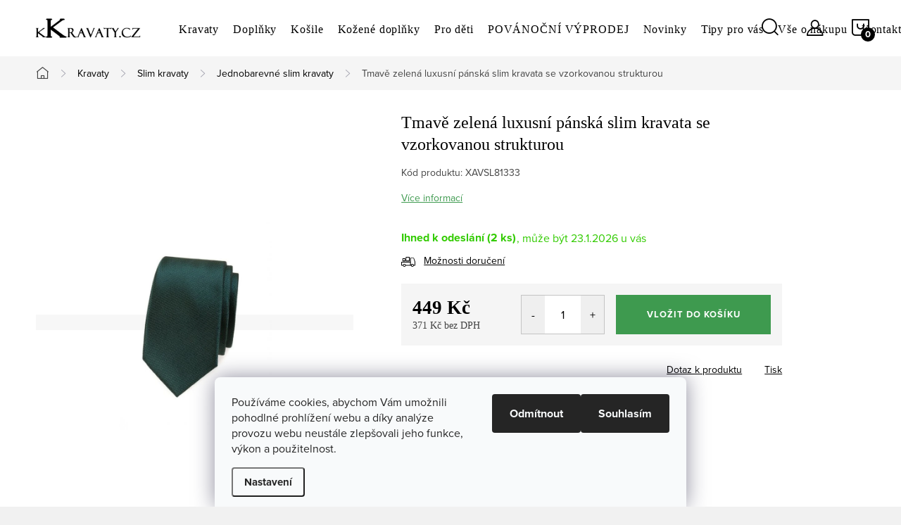

--- FILE ---
content_type: text/html; charset=utf-8
request_url: https://www.kkravaty.cz/tmave-zelena-luxusni-panska-slim-kravata-se-vzorkovanou-strukturou/
body_size: 27762
content:
<!doctype html><html lang="cs" dir="ltr" class="header-background-light external-fonts-loaded"><head><meta charset="utf-8" /><meta name="viewport" content="width=device-width,initial-scale=1" /><title>Tmavě zelená luxusní pánská slim kravata se vzorkovanou strukturou - kkravaty.cz</title><link rel="preconnect" href="https://cdn.myshoptet.com" /><link rel="dns-prefetch" href="https://cdn.myshoptet.com" /><link rel="preload" href="https://cdn.myshoptet.com/prj/dist/master/cms/libs/jquery/jquery-1.11.3.min.js" as="script" /><link href="https://cdn.myshoptet.com/prj/dist/master/cms/templates/frontend_templates/shared/css/font-face/source-sans-3.css" rel="stylesheet"><link href="https://cdn.myshoptet.com/prj/dist/master/cms/templates/frontend_templates/shared/css/font-face/exo-2.css" rel="stylesheet"><script>
dataLayer = [];
dataLayer.push({'shoptet' : {
    "pageId": 859,
    "pageType": "productDetail",
    "currency": "CZK",
    "currencyInfo": {
        "decimalSeparator": ",",
        "exchangeRate": 1,
        "priceDecimalPlaces": 0,
        "symbol": "K\u010d",
        "symbolLeft": 0,
        "thousandSeparator": " "
    },
    "language": "cs",
    "projectId": 202806,
    "product": {
        "id": 6609,
        "guid": "762c76ae-f6d5-11ec-9bc1-0cc47a6c9370",
        "hasVariants": false,
        "codes": [
            {
                "code": "XAVSL81333",
                "quantity": "2",
                "stocks": [
                    {
                        "id": "ext",
                        "quantity": "2"
                    }
                ]
            }
        ],
        "code": "XAVSL81333",
        "name": "Tmav\u011b zelen\u00e1 luxusn\u00ed p\u00e1nsk\u00e1 slim kravata se vzorkovanou strukturou",
        "appendix": "",
        "weight": 0.14999999999999999,
        "currentCategory": "KRAVATY | Slim kravaty | Jednobarevn\u00e9 slim kravaty",
        "currentCategoryGuid": "0365fbe9-8a8d-11e8-8216-002590dad85e",
        "defaultCategory": "KRAVATY | Slim kravaty | Jednobarevn\u00e9 slim kravaty",
        "defaultCategoryGuid": "0365fbe9-8a8d-11e8-8216-002590dad85e",
        "currency": "CZK",
        "priceWithVat": 449
    },
    "stocks": [
        {
            "id": "ext",
            "title": "Sklad",
            "isDeliveryPoint": 0,
            "visibleOnEshop": 1
        }
    ],
    "cartInfo": {
        "id": null,
        "freeShipping": false,
        "freeShippingFrom": 1000,
        "leftToFreeGift": {
            "formattedPrice": "0 K\u010d",
            "priceLeft": 0
        },
        "freeGift": false,
        "leftToFreeShipping": {
            "priceLeft": 1000,
            "dependOnRegion": 0,
            "formattedPrice": "1 000 K\u010d"
        },
        "discountCoupon": [],
        "getNoBillingShippingPrice": {
            "withoutVat": 0,
            "vat": 0,
            "withVat": 0
        },
        "cartItems": [],
        "taxMode": "ORDINARY"
    },
    "cart": [],
    "customer": {
        "priceRatio": 1,
        "priceListId": 1,
        "groupId": null,
        "registered": false,
        "mainAccount": false
    }
}});
dataLayer.push({'cookie_consent' : {
    "marketing": "denied",
    "analytics": "denied"
}});
document.addEventListener('DOMContentLoaded', function() {
    shoptet.consent.onAccept(function(agreements) {
        if (agreements.length == 0) {
            return;
        }
        dataLayer.push({
            'cookie_consent' : {
                'marketing' : (agreements.includes(shoptet.config.cookiesConsentOptPersonalisation)
                    ? 'granted' : 'denied'),
                'analytics': (agreements.includes(shoptet.config.cookiesConsentOptAnalytics)
                    ? 'granted' : 'denied')
            },
            'event': 'cookie_consent'
        });
    });
});
</script>
<meta property="og:type" content="website"><meta property="og:site_name" content="kkravaty.cz"><meta property="og:url" content="https://www.kkravaty.cz/tmave-zelena-luxusni-panska-slim-kravata-se-vzorkovanou-strukturou/"><meta property="og:title" content="Tmavě zelená luxusní pánská slim kravata se vzorkovanou strukturou - kkravaty.cz"><meta name="author" content="kkravaty.cz"><meta name="web_author" content="Shoptet.cz"><meta name="dcterms.rightsHolder" content="www.kkravaty.cz"><meta name="robots" content="index,follow"><meta property="og:image" content="https://cdn.myshoptet.com/usr/www.kkravaty.cz/user/shop/big/6609-1_xavsl81333.jpg?62bae5f6"><meta property="og:description" content="Luxusní pánské slim kravaty jsou kvalitní a odolné! Vyberte si barvu a vzor podle svého vkusu! Expedice do 24 h. Garance vrácení peněz. Česká produkt."><meta name="description" content="Luxusní pánské slim kravaty jsou kvalitní a odolné! Vyberte si barvu a vzor podle svého vkusu! Expedice do 24 h. Garance vrácení peněz. Česká produkt."><meta name="google-site-verification" content="MrcnnMSWNINBhPg9VAPhQkBv9hR6iJf4MZaerueZJzU"><meta property="product:price:amount" content="449"><meta property="product:price:currency" content="CZK"><style>:root {--color-primary: #52658F;--color-primary-h: 221;--color-primary-s: 27%;--color-primary-l: 44%;--color-primary-hover: #3c4e75;--color-primary-hover-h: 221;--color-primary-hover-s: 32%;--color-primary-hover-l: 35%;--color-secondary: #3e9a4f;--color-secondary-h: 131;--color-secondary-s: 43%;--color-secondary-l: 42%;--color-secondary-hover: #317b3f;--color-secondary-hover-h: 131;--color-secondary-hover-s: 43%;--color-secondary-hover-l: 34%;--color-tertiary: #ffc807;--color-tertiary-h: 47;--color-tertiary-s: 100%;--color-tertiary-l: 51%;--color-tertiary-hover: #ffbb00;--color-tertiary-hover-h: 44;--color-tertiary-hover-s: 100%;--color-tertiary-hover-l: 50%;--color-header-background: #ffffff;--template-font: "Source Sans 3";--template-headings-font: "Exo 2";--header-background-url: url("[data-uri]");--cookies-notice-background: #F8FAFB;--cookies-notice-color: #252525;--cookies-notice-button-hover: #27263f;--cookies-notice-link-hover: #3b3a5f;--templates-update-management-preview-mode-content: "Náhled aktualizací šablony je aktivní pro váš prohlížeč."}</style>
    <script>var shoptet = shoptet || {};</script>
    <script src="https://cdn.myshoptet.com/prj/dist/master/shop/dist/main-3g-header.js.05f199e7fd2450312de2.js"></script>
<!-- User include --><!-- service 1047(677) html code header -->
<link rel="stylesheet preload" href="https://use.typekit.net/nxv2roq.css">
<link href="https://cdn.myshoptet.com/prj/dist/master/shop/dist/font-shoptet-11.css.62c94c7785ff2cea73b2.css" rel="stylesheet preload">
<link type="text/css" href="https://cdn.myshoptet.com/usr/paxio.myshoptet.com/user/documents/Venus/style.css?v771103" rel="stylesheet preload" media="all" />
<link href="https://cdn.myshoptet.com/usr/paxio.myshoptet.com/user/documents/blank/ikony.css?v23" rel="stylesheet preload">
<link href="https://cdn.myshoptet.com/usr/paxio.myshoptet.com/user/documents/Venus/preklady.css?v15" rel="stylesheet preload">
<link rel="stylesheet preload" href="https://cdn.myshoptet.com/usr/paxio.myshoptet.com/user/documents/Venus/Slider/slick.css" />
<link rel="stylesheet preload" href="https://cdn.myshoptet.com/usr/paxio.myshoptet.com/user/documents/Venus/Slider/slick-theme.css?v3" />
<link rel="stylesheet preload" href="https://cdn.myshoptet.com/usr/paxio.myshoptet.com/user/documents/Venus/Slider/slick-classic.css?v5" />
<meta name="theme-color" content="#000" id="theme-color"/>
<!-- project html code header -->
<link type="text/css" id="dark-mode" rel="stylesheet preload" media="all"  href="https://cdn.myshoptet.com/usr/paxio.myshoptet.com/user/documents/Venus/venus-light.css"/>

<style>

.delivery-time > span::before {
    content: ", může být ";
}

@media screen and (min-width: 768px){

.top-navigation-bar{display: none !important;}

}

@media screen and (min-width: 1200px){
.type-index #header {position: relative !important;top: 0 !important;}
.type-index .top-navigation-bar {position: relative !important;top: 0 !important;background-color: #F5F5F5 !important;}
.type-index .navigation-in > ul > li > a {color: #000;}
.type-index .lupa, .type-index .top-nav-button::before {color: #000;}
.type-index .menu-helper:not(:hover), .type-index .menu-helper:not(:hover) > span {color:#000;}
.type-index .btn.cart-count::before, .type-index a.btn.cart-count::before, .type-index .btn.cart-count .cart-price {color: #000;}
.type-index .navigation-buttons > a[data-target="cart"] i, .cart-count:not(.full)::after {background-color: #000;color: #fff;}
.type-index .top-navigation-bar a, .type-index .dropdown button {color: #000;}
.type-index .site-name img {-webkit-filter: none;filter: none;}
.type-index .dropdown {border-color: #C4C4C4 !important;}
.type-index .dropdown .caret::before {color: #000 !important;}
.one-column-body .carousel-inner > .item.carousel-link a::before, .one-column-body .carousel-inner > .item:not(.carousel-link)::before {display: none;}
}

@media screen and (min-width: 768px){
.navigation-in > ul > li.ext > ul > li > a{display: block;}
.navigation-in > ul > li.ext > ul > li > div{padding-left: 12px;}
.navigation-in > ul > li.ext > ul > li:not(.has-third-level) > div > a {margin-bottom: 0;line-height: 22px;height: 64px;display: flex;align-items: center;}
}


.products-block .p a.image, .p-main-image {position: relative;}

.products-block .p a.image::after, .p-main-image::after{content: ""; width: 100%; height: 100%; background-color: rgba(20,20,22,.03); position: absolute; left: 0; top: 0;}

@media (min-width: 768px){
.navigation-in > ul > li > a {
    color: #fff;
    padding: 30px 10px;
    text-transform: none;
    text-decoration: none;
    letter-spacing: 0.875px;
    position: relative;
    transition: none;
    font-size: 16px;
    margin-top: 5px;
}
}

@media (min-width: 768px){
.header-top {
    display: flex;
    flex-wrap: wrap;
    height: 80px;
    padding: 0 0 0 40px;
}
}

@media screen and (min-width: 768px){
.navigation-in > ul > li:hover > a{color: #000 !important;}
.navigation-in > ul > li:hover > a{background-color: #fff;}
.navigation-in ul li a:hover{text-decoration:underline}

.submenu-arrow {
    display: none;
}
}


@media (min-width: 768px){
.navigation-in>ul>li.ext>ul>li>div>a {
    margin-bottom: 10px;
    font-weight: 600;
    color: #000;
    font-size: 15px;
    line-height: 1.55;
}


.navigation-in .has-third-level div > ul a {
    color: #000;
    line-height: 16px;
    font-size: 14px;
}

.products-block.products .product {
    padding: 10px 5px 30px 5px;
}

.products-block.products .p .name {
    display: block;
    height: 20px;
    overflow: hidden;
    font-size: 16px;
    margin-bottom: 5px;
    line-height: 20px;
    text-align: left;
}

.products-block .p-bottom .prices {
    text-align: left;
    display: flex;
    justify-content: left;
}

.products-block.products .p .price strong, .products-block.products .p .price span {
    font-size: 16px;
}

.product .availability {
    font-size: 14px;
    line-height: 19px;
    margin-top: 5px;
    font-weight: 400;
    text-align: left;
}

.products-block .image, .products-block .name {
    margin-bottom: 10px;
    text-align: center;
}

.category-perex {
    margin-bottom: 0px;
    text-align: left;
    color: #434343;
}

h1, .h1 {
    font-size: 24px;
    margin-top: 0;
    font-weight: 600;
}

.p-detail-inner h1 {
    font-weight: 400;
}

p {
    margin-bottom: 5px;
    font-size: 15px;
}

p {
    margin-bottom: 6px;
    font-size: 15px;
}

#carousel::after {
    content: "";
    width: 100%;
    height: 100px;
    position: absolute;
    left: 0;
    bottom: 0;
    background: none;
}
}


@media screen and (max-width: 767px){
h1, .h1 {
    font-size: 16px;
}
}

@media screen and (min-width: 1200px){
.one-column-body .p-image-wrapper {
    padding-left: 0;
    width: 40%;
}
@media screen and (min-width: 768px){
.product-top {
    margin-bottom: 20px;
}
.container.breadcrumbs-wrapper {
    width: 100%;
    background-color: #F5F5F5;
    margin-bottom: 30px;
}

}

}

h1, h2, h3, h4, h5, h6, .h1, .h2, .h3, .h4, .navigation-in > ul > li > a, .extended-banner-title, .fav-cat li > div a, .menu-helper > span, .p .name, .prices, .prices > div, .vote-initials, .vote-name, .news-item .text .title, .social-login-buttons-divider, .subcategories li a .text, .price-standard, .price-final, .price-additional, #productsAlternative::before, .benefitBanner__title, #variants::before, .variant-name, #ratingTab::before, .rate-wrapper .rate-average, .vote-form > form::before, #productDiscussion::before, .cart-table .main-link, .free-gift::before, .free-gift-name, .cart-table tr.related td::before, .cart-related-name, .price-primary, .payment-info b, .payment-shipping-price, .cart-item.cart-item-gift > div > strong, .id--15 .cart-table .p-name, .id--15 .cart-table .p-price, #search-group-categories .search-results-group-list ul li a, .empty-content-404::before, .obj-detail .p-name a, .klient-centrum.obj-detail .content td:last-child, .step-title, .empty-cart-boxes ul li a, .dklab_instagram_widget_heading > .text, .plugin-fixed-header__name, .fvDoplnek .fvDoplnek-produkt .fvDoplnek-text .price, .fvDoplnek-text .name, .hodnoceni-hp .autor {
    font-family: Source Sans Pro !important;
}

#checkoutSidebar .form-group.consents {
    text-align: left;
}

</style>

<!-- /User include --><link rel="shortcut icon" href="/favicon.ico" type="image/x-icon" /><link rel="canonical" href="https://www.kkravaty.cz/tmave-zelena-luxusni-panska-slim-kravata-se-vzorkovanou-strukturou/" />    <!-- Global site tag (gtag.js) - Google Analytics -->
    <script async src="https://www.googletagmanager.com/gtag/js?id=G-4CBPQY5WK3"></script>
    <script>
        
        window.dataLayer = window.dataLayer || [];
        function gtag(){dataLayer.push(arguments);}
        

                    console.debug('default consent data');

            gtag('consent', 'default', {"ad_storage":"denied","analytics_storage":"denied","ad_user_data":"denied","ad_personalization":"denied","wait_for_update":500});
            dataLayer.push({
                'event': 'default_consent'
            });
        
        gtag('js', new Date());

                gtag('config', 'UA-44181950-3', { 'groups': "UA" });
        
                gtag('config', 'G-4CBPQY5WK3', {"groups":"GA4","send_page_view":false,"content_group":"productDetail","currency":"CZK","page_language":"cs"});
        
                gtag('config', 'AW-958515227');
        
        
        
        
        
                    gtag('event', 'page_view', {"send_to":"GA4","page_language":"cs","content_group":"productDetail","currency":"CZK"});
        
                gtag('set', 'currency', 'CZK');

        gtag('event', 'view_item', {
            "send_to": "UA",
            "items": [
                {
                    "id": "XAVSL81333",
                    "name": "Tmav\u011b zelen\u00e1 luxusn\u00ed p\u00e1nsk\u00e1 slim kravata se vzorkovanou strukturou",
                    "category": "KRAVATY \/ Slim kravaty \/ Jednobarevn\u00e9 slim kravaty",
                                                            "price": 371
                }
            ]
        });
        
        
        
        
        
                    gtag('event', 'view_item', {"send_to":"GA4","page_language":"cs","content_group":"productDetail","value":371,"currency":"CZK","items":[{"item_id":"XAVSL81333","item_name":"Tmav\u011b zelen\u00e1 luxusn\u00ed p\u00e1nsk\u00e1 slim kravata se vzorkovanou strukturou","item_category":"KRAVATY","item_category2":"Slim kravaty","item_category3":"Jednobarevn\u00e9 slim kravaty","price":371,"quantity":1,"index":0}]});
        
        
        
        
        
        
        
        document.addEventListener('DOMContentLoaded', function() {
            if (typeof shoptet.tracking !== 'undefined') {
                for (var id in shoptet.tracking.bannersList) {
                    gtag('event', 'view_promotion', {
                        "send_to": "UA",
                        "promotions": [
                            {
                                "id": shoptet.tracking.bannersList[id].id,
                                "name": shoptet.tracking.bannersList[id].name,
                                "position": shoptet.tracking.bannersList[id].position
                            }
                        ]
                    });
                }
            }

            shoptet.consent.onAccept(function(agreements) {
                if (agreements.length !== 0) {
                    console.debug('gtag consent accept');
                    var gtagConsentPayload =  {
                        'ad_storage': agreements.includes(shoptet.config.cookiesConsentOptPersonalisation)
                            ? 'granted' : 'denied',
                        'analytics_storage': agreements.includes(shoptet.config.cookiesConsentOptAnalytics)
                            ? 'granted' : 'denied',
                                                                                                'ad_user_data': agreements.includes(shoptet.config.cookiesConsentOptPersonalisation)
                            ? 'granted' : 'denied',
                        'ad_personalization': agreements.includes(shoptet.config.cookiesConsentOptPersonalisation)
                            ? 'granted' : 'denied',
                        };
                    console.debug('update consent data', gtagConsentPayload);
                    gtag('consent', 'update', gtagConsentPayload);
                    dataLayer.push(
                        { 'event': 'update_consent' }
                    );
                }
            });
        });
    </script>
<script>
    (function(t, r, a, c, k, i, n, g) { t['ROIDataObject'] = k;
    t[k]=t[k]||function(){ (t[k].q=t[k].q||[]).push(arguments) },t[k].c=i;n=r.createElement(a),
    g=r.getElementsByTagName(a)[0];n.async=1;n.src=c;g.parentNode.insertBefore(n,g)
    })(window, document, 'script', '//www.heureka.cz/ocm/sdk.js?source=shoptet&version=2&page=product_detail', 'heureka', 'cz');

    heureka('set_user_consent', 0);
</script>
</head><body class="desktop id-859 in-jednobarevne-slim-kravaty template-11 type-product type-detail one-column-body columns-mobile-2 columns-3 blank-mode blank-mode-css ums_forms_redesign--off ums_a11y_category_page--on ums_discussion_rating_forms--off ums_flags_display_unification--on ums_a11y_login--on mobile-header-version-0">
        <div id="fb-root"></div>
        <script>
            window.fbAsyncInit = function() {
                FB.init({
//                    appId            : 'your-app-id',
                    autoLogAppEvents : true,
                    xfbml            : true,
                    version          : 'v19.0'
                });
            };
        </script>
        <script async defer crossorigin="anonymous" src="https://connect.facebook.net/cs_CZ/sdk.js"></script>    <div class="siteCookies siteCookies--bottom siteCookies--light js-siteCookies" role="dialog" data-testid="cookiesPopup" data-nosnippet>
        <div class="siteCookies__form">
            <div class="siteCookies__content">
                <div class="siteCookies__text">
                    <span>Používáme cookies, abychom Vám umožnili pohodlné prohlížení webu a díky analýze provozu webu neustále zlepšovali jeho funkce, výkon a použitelnost.<br /></span>
                </div>
                <p class="siteCookies__links">
                    <button class="siteCookies__link js-cookies-settings" aria-label="Nastavení cookies" data-testid="cookiesSettings">Nastavení</button>
                </p>
            </div>
            <div class="siteCookies__buttonWrap">
                                    <button class="siteCookies__button js-cookiesConsentSubmit" value="reject" aria-label="Odmítnout cookies" data-testid="buttonCookiesReject">Odmítnout</button>
                                <button class="siteCookies__button js-cookiesConsentSubmit" value="all" aria-label="Přijmout cookies" data-testid="buttonCookiesAccept">Souhlasím</button>
            </div>
        </div>
        <script>
            document.addEventListener("DOMContentLoaded", () => {
                const siteCookies = document.querySelector('.js-siteCookies');
                document.addEventListener("scroll", shoptet.common.throttle(() => {
                    const st = document.documentElement.scrollTop;
                    if (st > 1) {
                        siteCookies.classList.add('siteCookies--scrolled');
                    } else {
                        siteCookies.classList.remove('siteCookies--scrolled');
                    }
                }, 100));
            });
        </script>
    </div>
<a href="#content" class="skip-link sr-only">Přejít na obsah</a><div class="overall-wrapper"><div class="user-action"><div class="container">
    <div class="user-action-in">
                    <div id="login" class="user-action-login popup-widget login-widget" role="dialog" aria-labelledby="loginHeading">
        <div class="popup-widget-inner">
                            <h2 id="loginHeading">Přihlášení k vašemu účtu</h2><div id="customerLogin"><form action="/action/Customer/Login/" method="post" id="formLoginIncluded" class="csrf-enabled formLogin" data-testid="formLogin"><input type="hidden" name="referer" value="" /><div class="form-group"><div class="input-wrapper email js-validated-element-wrapper no-label"><input type="email" name="email" class="form-control" autofocus placeholder="E-mailová adresa (např. jan@novak.cz)" data-testid="inputEmail" autocomplete="email" required /></div></div><div class="form-group"><div class="input-wrapper password js-validated-element-wrapper no-label"><input type="password" name="password" class="form-control" placeholder="Heslo" data-testid="inputPassword" autocomplete="current-password" required /><span class="no-display">Nemůžete vyplnit toto pole</span><input type="text" name="surname" value="" class="no-display" /></div></div><div class="form-group"><div class="login-wrapper"><button type="submit" class="btn btn-secondary btn-text btn-login" data-testid="buttonSubmit">Přihlásit se</button><div class="password-helper"><a href="/registrace/" data-testid="signup" rel="nofollow">Nová registrace</a><a href="/klient/zapomenute-heslo/" rel="nofollow">Zapomenuté heslo</a></div></div></div></form>
</div>                    </div>
    </div>

                            <div id="cart-widget" class="user-action-cart popup-widget cart-widget loader-wrapper" data-testid="popupCartWidget" role="dialog" aria-hidden="true">
    <div class="popup-widget-inner cart-widget-inner place-cart-here">
        <div class="loader-overlay">
            <div class="loader"></div>
        </div>
    </div>

    <div class="cart-widget-button">
        <a href="/kosik/" class="btn btn-conversion" id="continue-order-button" rel="nofollow" data-testid="buttonNextStep">Pokračovat do košíku</a>
    </div>
</div>
            </div>
</div>
</div><div class="top-navigation-bar" data-testid="topNavigationBar">

    <div class="container">

        <div class="top-navigation-contacts">
            <strong>Zákaznická podpora:</strong><a href="mailto:info@kkravaty.cz" class="project-email" data-testid="contactboxEmail"><span>info@kkravaty.cz</span></a>        </div>

                            <div class="top-navigation-menu">
                <div class="top-navigation-menu-trigger"></div>
                <ul class="top-navigation-bar-menu">
                                            <li class="top-navigation-menu-item-27">
                            <a href="/jak-nakupovat/">Jak nakupovat</a>
                        </li>
                                            <li class="top-navigation-menu-item-724">
                            <a href="/kravaty/">Kravaty</a>
                        </li>
                                    </ul>
                <ul class="top-navigation-bar-menu-helper"></ul>
            </div>
        
        <div class="top-navigation-tools">
            <div class="responsive-tools">
                <a href="#" class="toggle-window" data-target="search" aria-label="Hledat" data-testid="linkSearchIcon"></a>
                                                            <a href="#" class="toggle-window" data-target="login"></a>
                                                    <a href="#" class="toggle-window" data-target="navigation" aria-label="Menu" data-testid="hamburgerMenu"></a>
            </div>
                        <button class="top-nav-button top-nav-button-login toggle-window" type="button" data-target="login" aria-haspopup="dialog" aria-controls="login" aria-expanded="false" data-testid="signin"><span>Přihlášení</span></button>        </div>

    </div>

</div>
<header id="header"><div class="container navigation-wrapper">
    <div class="header-top">
        <div class="site-name-wrapper">
            <div class="site-name"><a href="/" data-testid="linkWebsiteLogo"><img src="https://cdn.myshoptet.com/usr/www.kkravaty.cz/user/logos/novelogokkravaty22.jpg" alt="kkravaty.cz" fetchpriority="low" /></a></div>        </div>
        <div class="search" itemscope itemtype="https://schema.org/WebSite">
            <meta itemprop="headline" content="Jednobarevné slim kravaty"/><meta itemprop="url" content="https://www.kkravaty.cz"/><meta itemprop="text" content="Luxusní pánské slim kravaty jsou kvalitní a odolné! Vyberte si barvu a vzor podle svého vkusu! Expedice do 24 h. Garance vrácení peněz. Česká produkt."/>            <form action="/action/ProductSearch/prepareString/" method="post"
    id="formSearchForm" class="search-form compact-form js-search-main"
    itemprop="potentialAction" itemscope itemtype="https://schema.org/SearchAction" data-testid="searchForm">
    <fieldset>
        <meta itemprop="target"
            content="https://www.kkravaty.cz/vyhledavani/?string={string}"/>
        <input type="hidden" name="language" value="cs"/>
        
            
<input
    type="search"
    name="string"
        class="query-input form-control search-input js-search-input"
    placeholder="Napište, co hledáte"
    autocomplete="off"
    required
    itemprop="query-input"
    aria-label="Vyhledávání"
    data-testid="searchInput"
>
            <button type="submit" class="btn btn-default" data-testid="searchBtn">Hledat</button>
        
    </fieldset>
</form>
        </div>
        <div class="navigation-buttons">
                
    <a href="/kosik/" class="btn btn-icon toggle-window cart-count" data-target="cart" data-hover="true" data-redirect="true" data-testid="headerCart" rel="nofollow" aria-haspopup="dialog" aria-expanded="false" aria-controls="cart-widget">
        
                <span class="sr-only">Nákupní košík</span>
        
            <span class="cart-price visible-lg-inline-block" data-testid="headerCartPrice">
                                    Prázdný košík                            </span>
        
    
            </a>
        </div>
    </div>
    <nav id="navigation" aria-label="Hlavní menu" data-collapsible="true"><div class="navigation-in menu"><ul class="menu-level-1" role="menubar" data-testid="headerMenuItems"><li class="menu-item-724 ext" role="none"><a href="/kravaty/" data-testid="headerMenuItem" role="menuitem" aria-haspopup="true" aria-expanded="false"><b>Kravaty</b><span class="submenu-arrow"></span></a><ul class="menu-level-2" aria-label="Kravaty" tabindex="-1" role="menu"><li class="menu-item-1041" role="none"><a href="/darkova_baleni/" class="menu-image" data-testid="headerMenuItem" tabindex="-1" aria-hidden="true"><img src="data:image/svg+xml,%3Csvg%20width%3D%22140%22%20height%3D%22100%22%20xmlns%3D%22http%3A%2F%2Fwww.w3.org%2F2000%2Fsvg%22%3E%3C%2Fsvg%3E" alt="" aria-hidden="true" width="140" height="100"  data-src="https://cdn.myshoptet.com/usr/www.kkravaty.cz/user/categories/thumb/vanocni-krabicka-masle-stromecek.jpg" fetchpriority="low" /></a><div><a href="/darkova_baleni/" data-testid="headerMenuItem" role="menuitem"><span>Dárková balení</span></a>
                        </div></li><li class="menu-item-691" role="none"><a href="/darkove-sady/" class="menu-image" data-testid="headerMenuItem" tabindex="-1" aria-hidden="true"><img src="data:image/svg+xml,%3Csvg%20width%3D%22140%22%20height%3D%22100%22%20xmlns%3D%22http%3A%2F%2Fwww.w3.org%2F2000%2Fsvg%22%3E%3C%2Fsvg%3E" alt="" aria-hidden="true" width="140" height="100"  data-src="https://cdn.myshoptet.com/usr/www.kkravaty.cz/user/categories/thumb/modra_darkova_sada_mala.jpg" fetchpriority="low" /></a><div><a href="/darkove-sady/" data-testid="headerMenuItem" role="menuitem"><span>Dárkové sady FAV</span></a>
                        </div></li><li class="menu-item-853 has-third-level" role="none"><a href="/klasicke-kravaty/" class="menu-image" data-testid="headerMenuItem" tabindex="-1" aria-hidden="true"><img src="data:image/svg+xml,%3Csvg%20width%3D%22140%22%20height%3D%22100%22%20xmlns%3D%22http%3A%2F%2Fwww.w3.org%2F2000%2Fsvg%22%3E%3C%2Fsvg%3E" alt="" aria-hidden="true" width="140" height="100"  data-src="https://cdn.myshoptet.com/usr/www.kkravaty.cz/user/categories/thumb/klasicke_k_mala.jpg" fetchpriority="low" /></a><div><a href="/klasicke-kravaty/" data-testid="headerMenuItem" role="menuitem"><span>Klasické kravaty FAV</span></a>
                                                    <ul class="menu-level-3" role="menu">
                                                                    <li class="menu-item-906" role="none">
                                        <a href="/jednobarevne-klasicke-kravaty/" data-testid="headerMenuItem" role="menuitem">
                                            Jednobarevné klasické kravaty</a>,                                    </li>
                                                                    <li class="menu-item-909" role="none">
                                        <a href="/klasicke-kravaty-se-vzorem/" data-testid="headerMenuItem" role="menuitem">
                                            Klasické kravaty se vzorem</a>                                    </li>
                                                            </ul>
                        </div></li><li class="menu-item-706 has-third-level" role="none"><a href="/slim-kravaty/" class="menu-image" data-testid="headerMenuItem" tabindex="-1" aria-hidden="true"><img src="data:image/svg+xml,%3Csvg%20width%3D%22140%22%20height%3D%22100%22%20xmlns%3D%22http%3A%2F%2Fwww.w3.org%2F2000%2Fsvg%22%3E%3C%2Fsvg%3E" alt="" aria-hidden="true" width="140" height="100"  data-src="https://cdn.myshoptet.com/usr/www.kkravaty.cz/user/categories/thumb/uzke_kravaty_mala.jpg" fetchpriority="low" /></a><div><a href="/slim-kravaty/" data-testid="headerMenuItem" role="menuitem"><span>Slim kravaty FAV</span></a>
                                                    <ul class="menu-level-3" role="menu">
                                                                    <li class="menu-item-859" role="none">
                                        <a href="/jednobarevne-slim-kravaty/" class="active" data-testid="headerMenuItem" role="menuitem">
                                            Jednobarevné slim kravaty</a>,                                    </li>
                                                                    <li class="menu-item-862" role="none">
                                        <a href="/slim-kravaty-se-vzorem/" data-testid="headerMenuItem" role="menuitem">
                                            Slim kravaty se vzorem</a>                                    </li>
                                                            </ul>
                        </div></li><li class="menu-item-709" role="none"><a href="/svatebni-kravaty/" class="menu-image" data-testid="headerMenuItem" tabindex="-1" aria-hidden="true"><img src="data:image/svg+xml,%3Csvg%20width%3D%22140%22%20height%3D%22100%22%20xmlns%3D%22http%3A%2F%2Fwww.w3.org%2F2000%2Fsvg%22%3E%3C%2Fsvg%3E" alt="" aria-hidden="true" width="140" height="100"  data-src="https://cdn.myshoptet.com/usr/www.kkravaty.cz/user/categories/thumb/svatebni_kravaty_mala.jpg" fetchpriority="low" /></a><div><a href="/svatebni-kravaty/" data-testid="headerMenuItem" role="menuitem"><span>Svatební kravaty FAV</span></a>
                        </div></li><li class="menu-item-718" role="none"><a href="/pletene-a-hackovane-kravaty/" class="menu-image" data-testid="headerMenuItem" tabindex="-1" aria-hidden="true"><img src="data:image/svg+xml,%3Csvg%20width%3D%22140%22%20height%3D%22100%22%20xmlns%3D%22http%3A%2F%2Fwww.w3.org%2F2000%2Fsvg%22%3E%3C%2Fsvg%3E" alt="" aria-hidden="true" width="140" height="100"  data-src="https://cdn.myshoptet.com/usr/www.kkravaty.cz/user/categories/thumb/hackovane_kravaty_mala.jpg" fetchpriority="low" /></a><div><a href="/pletene-a-hackovane-kravaty/" data-testid="headerMenuItem" role="menuitem"><span>Pletené a háčkované kravaty</span></a>
                        </div></li><li class="menu-item-900" role="none"><a href="/bavlnene-kravaty/" class="menu-image" data-testid="headerMenuItem" tabindex="-1" aria-hidden="true"><img src="data:image/svg+xml,%3Csvg%20width%3D%22140%22%20height%3D%22100%22%20xmlns%3D%22http%3A%2F%2Fwww.w3.org%2F2000%2Fsvg%22%3E%3C%2Fsvg%3E" alt="" aria-hidden="true" width="140" height="100"  data-src="https://cdn.myshoptet.com/usr/www.kkravaty.cz/user/categories/thumb/sl003bav.jpg" fetchpriority="low" /></a><div><a href="/bavlnene-kravaty/" data-testid="headerMenuItem" role="menuitem"><span>Bavlněné kravaty</span></a>
                        </div></li><li class="menu-item-715" role="none"><a href="/hedvabne-kravaty/" class="menu-image" data-testid="headerMenuItem" tabindex="-1" aria-hidden="true"><img src="data:image/svg+xml,%3Csvg%20width%3D%22140%22%20height%3D%22100%22%20xmlns%3D%22http%3A%2F%2Fwww.w3.org%2F2000%2Fsvg%22%3E%3C%2Fsvg%3E" alt="" aria-hidden="true" width="140" height="100"  data-src="https://cdn.myshoptet.com/usr/www.kkravaty.cz/user/categories/thumb/hedvabna_kravata_mala.jpg" fetchpriority="low" /></a><div><a href="/hedvabne-kravaty/" data-testid="headerMenuItem" role="menuitem"><span>Hedvábné kravaty</span></a>
                        </div></li><li class="menu-item-1035" role="none"><a href="/luxusni-kravaty/" class="menu-image" data-testid="headerMenuItem" tabindex="-1" aria-hidden="true"><img src="data:image/svg+xml,%3Csvg%20width%3D%22140%22%20height%3D%22100%22%20xmlns%3D%22http%3A%2F%2Fwww.w3.org%2F2000%2Fsvg%22%3E%3C%2Fsvg%3E" alt="" aria-hidden="true" width="140" height="100"  data-src="https://cdn.myshoptet.com/usr/www.kkravaty.cz/user/categories/thumb/kravaty_luxusni.jpg" fetchpriority="low" /></a><div><a href="/luxusni-kravaty/" data-testid="headerMenuItem" role="menuitem"><span>Luxusní kravaty</span></a>
                        </div></li></ul></li>
<li class="menu-item-873 ext" role="none"><a href="/doplnky/" data-testid="headerMenuItem" role="menuitem" aria-haspopup="true" aria-expanded="false"><b>Doplňky</b><span class="submenu-arrow"></span></a><ul class="menu-level-2" aria-label="Doplňky" tabindex="-1" role="menu"><li class="menu-item-727 has-third-level" role="none"><a href="/motylky/" class="menu-image" data-testid="headerMenuItem" tabindex="-1" aria-hidden="true"><img src="data:image/svg+xml,%3Csvg%20width%3D%22140%22%20height%3D%22100%22%20xmlns%3D%22http%3A%2F%2Fwww.w3.org%2F2000%2Fsvg%22%3E%3C%2Fsvg%3E" alt="" aria-hidden="true" width="140" height="100"  data-src="https://cdn.myshoptet.com/usr/www.kkravaty.cz/user/categories/thumb/motylky_mala.jpg" fetchpriority="low" /></a><div><a href="/motylky/" data-testid="headerMenuItem" role="menuitem"><span>Motýlky FAV</span></a>
                                                    <ul class="menu-level-3" role="menu">
                                                                    <li class="menu-item-730" role="none">
                                        <a href="/jednobarevne-motylky/" data-testid="headerMenuItem" role="menuitem">
                                            Jednobarevné motýlky</a>,                                    </li>
                                                                    <li class="menu-item-733" role="none">
                                        <a href="/motylky-se-vzorem/" data-testid="headerMenuItem" role="menuitem">
                                            Motýlky se vzorem</a>,                                    </li>
                                                                    <li class="menu-item-736" role="none">
                                        <a href="/vazaci-motylky/" data-testid="headerMenuItem" role="menuitem">
                                            Vázací motýlky</a>,                                    </li>
                                                                    <li class="menu-item-1104" role="none">
                                        <a href="/sada-panskeho-a-detskeho-motylku/" data-testid="headerMenuItem" role="menuitem">
                                            Sada pánského a dětského motýlku</a>                                    </li>
                                                            </ul>
                        </div></li><li class="menu-item-751 has-third-level" role="none"><a href="/sle/" class="menu-image" data-testid="headerMenuItem" tabindex="-1" aria-hidden="true"><img src="data:image/svg+xml,%3Csvg%20width%3D%22140%22%20height%3D%22100%22%20xmlns%3D%22http%3A%2F%2Fwww.w3.org%2F2000%2Fsvg%22%3E%3C%2Fsvg%3E" alt="" aria-hidden="true" width="140" height="100"  data-src="https://cdn.myshoptet.com/usr/www.kkravaty.cz/user/categories/thumb/sle_mala.jpg" fetchpriority="low" /></a><div><a href="/sle/" data-testid="headerMenuItem" role="menuitem"><span>Šle FAV</span></a>
                                                    <ul class="menu-level-3" role="menu">
                                                                    <li class="menu-item-754" role="none">
                                        <a href="/sle-na-klipy/" data-testid="headerMenuItem" role="menuitem">
                                            Šle na klipy</a>,                                    </li>
                                                                    <li class="menu-item-757" role="none">
                                        <a href="/sle-na-poutka/" data-testid="headerMenuItem" role="menuitem">
                                            Šle na poutka</a>                                    </li>
                                                            </ul>
                        </div></li><li class="menu-item-1053" role="none"><a href="/panske-podvazky/" class="menu-image" data-testid="headerMenuItem" tabindex="-1" aria-hidden="true"><img src="data:image/svg+xml,%3Csvg%20width%3D%22140%22%20height%3D%22100%22%20xmlns%3D%22http%3A%2F%2Fwww.w3.org%2F2000%2Fsvg%22%3E%3C%2Fsvg%3E" alt="" aria-hidden="true" width="140" height="100"  data-src="https://cdn.myshoptet.com/usr/www.kkravaty.cz/user/categories/thumb/cerne-panske-dlouhe-kosilove-podvazky-kkravaty-cz.jpg" fetchpriority="low" /></a><div><a href="/panske-podvazky/" data-testid="headerMenuItem" role="menuitem"><span>Pánské podvazky</span></a>
                        </div></li><li class="menu-item-739" role="none"><a href="/regaty/" class="menu-image" data-testid="headerMenuItem" tabindex="-1" aria-hidden="true"><img src="data:image/svg+xml,%3Csvg%20width%3D%22140%22%20height%3D%22100%22%20xmlns%3D%22http%3A%2F%2Fwww.w3.org%2F2000%2Fsvg%22%3E%3C%2Fsvg%3E" alt="" aria-hidden="true" width="140" height="100"  data-src="https://cdn.myshoptet.com/usr/www.kkravaty.cz/user/categories/thumb/panske_regaty_mala.jpg" fetchpriority="low" /></a><div><a href="/regaty/" data-testid="headerMenuItem" role="menuitem"><span>Regaty FAV</span></a>
                        </div></li><li class="menu-item-760" role="none"><a href="/manzetove-knoflicky/" class="menu-image" data-testid="headerMenuItem" tabindex="-1" aria-hidden="true"><img src="data:image/svg+xml,%3Csvg%20width%3D%22140%22%20height%3D%22100%22%20xmlns%3D%22http%3A%2F%2Fwww.w3.org%2F2000%2Fsvg%22%3E%3C%2Fsvg%3E" alt="" aria-hidden="true" width="140" height="100"  data-src="https://cdn.myshoptet.com/usr/www.kkravaty.cz/user/categories/thumb/manzetove_knoflicky_mala.jpg" fetchpriority="low" /></a><div><a href="/manzetove-knoflicky/" data-testid="headerMenuItem" role="menuitem"><span>Manžetové knoflíčky FAV</span></a>
                        </div></li><li class="menu-item-742 has-third-level" role="none"><a href="/kapesnicky-do-saka/" class="menu-image" data-testid="headerMenuItem" tabindex="-1" aria-hidden="true"><img src="data:image/svg+xml,%3Csvg%20width%3D%22140%22%20height%3D%22100%22%20xmlns%3D%22http%3A%2F%2Fwww.w3.org%2F2000%2Fsvg%22%3E%3C%2Fsvg%3E" alt="" aria-hidden="true" width="140" height="100"  data-src="https://cdn.myshoptet.com/usr/www.kkravaty.cz/user/categories/thumb/kapesnicky_do_saka_mala.jpg" fetchpriority="low" /></a><div><a href="/kapesnicky-do-saka/" data-testid="headerMenuItem" role="menuitem"><span>Kapesníčky do saka</span></a>
                                                    <ul class="menu-level-3" role="menu">
                                                                    <li class="menu-item-745" role="none">
                                        <a href="/jednobarevne-kapesnicky/" data-testid="headerMenuItem" role="menuitem">
                                            Jednobarevné kapesníčky</a>,                                    </li>
                                                                    <li class="menu-item-748" role="none">
                                        <a href="/kapesnicky-se-vzorem/" data-testid="headerMenuItem" role="menuitem">
                                            Kapesníčky se vzorem</a>                                    </li>
                                                            </ul>
                        </div></li><li class="menu-item-1118" role="none"><a href="/panske-vesty/" class="menu-image" data-testid="headerMenuItem" tabindex="-1" aria-hidden="true"><img src="data:image/svg+xml,%3Csvg%20width%3D%22140%22%20height%3D%22100%22%20xmlns%3D%22http%3A%2F%2Fwww.w3.org%2F2000%2Fsvg%22%3E%3C%2Fsvg%3E" alt="" aria-hidden="true" width="140" height="100"  data-src="https://cdn.myshoptet.com/usr/www.kkravaty.cz/user/categories/thumb/muz-ve-spolecenske-veste-zdroj-avangard.jpg" fetchpriority="low" /></a><div><a href="/panske-vesty/" data-testid="headerMenuItem" role="menuitem"><span>Pánské vesty</span></a>
                        </div></li><li class="menu-item-1059" role="none"><a href="/frakove-a-smokingove-pasy/" class="menu-image" data-testid="headerMenuItem" tabindex="-1" aria-hidden="true"><img src="data:image/svg+xml,%3Csvg%20width%3D%22140%22%20height%3D%22100%22%20xmlns%3D%22http%3A%2F%2Fwww.w3.org%2F2000%2Fsvg%22%3E%3C%2Fsvg%3E" alt="" aria-hidden="true" width="140" height="100"  data-src="https://cdn.myshoptet.com/usr/www.kkravaty.cz/user/categories/thumb/smokingovy_pas_kkravaty_cz.jpg" fetchpriority="low" /></a><div><a href="/frakove-a-smokingove-pasy/" data-testid="headerMenuItem" role="menuitem"><span>Frakové a smokingové pásy</span></a>
                        </div></li><li class="menu-item-763" role="none"><a href="/rukavicky/" class="menu-image" data-testid="headerMenuItem" tabindex="-1" aria-hidden="true"><img src="data:image/svg+xml,%3Csvg%20width%3D%22140%22%20height%3D%22100%22%20xmlns%3D%22http%3A%2F%2Fwww.w3.org%2F2000%2Fsvg%22%3E%3C%2Fsvg%3E" alt="" aria-hidden="true" width="140" height="100"  data-src="https://cdn.myshoptet.com/usr/www.kkravaty.cz/user/categories/thumb/rukavicky_mala.jpg" fetchpriority="low" /></a><div><a href="/rukavicky/" data-testid="headerMenuItem" role="menuitem"><span>Rukavičky</span></a>
                        </div></li><li class="menu-item-1074" role="none"><a href="/spony-na-kravaty/" class="menu-image" data-testid="headerMenuItem" tabindex="-1" aria-hidden="true"><img src="data:image/svg+xml,%3Csvg%20width%3D%22140%22%20height%3D%22100%22%20xmlns%3D%22http%3A%2F%2Fwww.w3.org%2F2000%2Fsvg%22%3E%3C%2Fsvg%3E" alt="" aria-hidden="true" width="140" height="100"  data-src="https://cdn.myshoptet.com/usr/www.kkravaty.cz/user/categories/thumb/16200_cerna-spona-na-kravatu.jpg" fetchpriority="low" /></a><div><a href="/spony-na-kravaty/" data-testid="headerMenuItem" role="menuitem"><span>Spony na kravaty</span></a>
                        </div></li><li class="menu-item-1103" role="none"><a href="/panske-saly/" class="menu-image" data-testid="headerMenuItem" tabindex="-1" aria-hidden="true"><img src="data:image/svg+xml,%3Csvg%20width%3D%22140%22%20height%3D%22100%22%20xmlns%3D%22http%3A%2F%2Fwww.w3.org%2F2000%2Fsvg%22%3E%3C%2Fsvg%3E" alt="" aria-hidden="true" width="140" height="100"  data-src="https://cdn.myshoptet.com/usr/www.kkravaty.cz/user/categories/thumb/modra-panska-sala-kkravaty-cz.jpg" fetchpriority="low" /></a><div><a href="/panske-saly/" data-testid="headerMenuItem" role="menuitem"><span>Pánské šály</span></a>
                        </div></li></ul></li>
<li class="menu-item-1079 ext" role="none"><a href="/panske-kosile/" data-testid="headerMenuItem" role="menuitem" aria-haspopup="true" aria-expanded="false"><b>Košile</b><span class="submenu-arrow"></span></a><ul class="menu-level-2" aria-label="Košile" tabindex="-1" role="menu"><li class="menu-item-1082" role="none"><a href="/panske-kosile-slim-fit/" class="menu-image" data-testid="headerMenuItem" tabindex="-1" aria-hidden="true"><img src="data:image/svg+xml,%3Csvg%20width%3D%22140%22%20height%3D%22100%22%20xmlns%3D%22http%3A%2F%2Fwww.w3.org%2F2000%2Fsvg%22%3E%3C%2Fsvg%3E" alt="" aria-hidden="true" width="140" height="100"  data-src="https://cdn.myshoptet.com/prj/dist/master/cms/templates/frontend_templates/00/img/folder.svg" fetchpriority="low" /></a><div><a href="/panske-kosile-slim-fit/" data-testid="headerMenuItem" role="menuitem"><span>Pánské košile Slim fit</span></a>
                        </div></li><li class="menu-item-1088" role="none"><a href="/klasicke-panske-kosile/" class="menu-image" data-testid="headerMenuItem" tabindex="-1" aria-hidden="true"><img src="data:image/svg+xml,%3Csvg%20width%3D%22140%22%20height%3D%22100%22%20xmlns%3D%22http%3A%2F%2Fwww.w3.org%2F2000%2Fsvg%22%3E%3C%2Fsvg%3E" alt="" aria-hidden="true" width="140" height="100"  data-src="https://cdn.myshoptet.com/prj/dist/master/cms/templates/frontend_templates/00/img/folder.svg" fetchpriority="low" /></a><div><a href="/klasicke-panske-kosile/" data-testid="headerMenuItem" role="menuitem"><span>Klasické pánské košile</span></a>
                        </div></li></ul></li>
<li class="menu-item-766 ext" role="none"><a href="/kozene-doplnky/" data-testid="headerMenuItem" role="menuitem" aria-haspopup="true" aria-expanded="false"><b>Kožené doplňky</b><span class="submenu-arrow"></span></a><ul class="menu-level-2" aria-label="Kožené doplňky" tabindex="-1" role="menu"><li class="menu-item-769" role="none"><a href="/panske-kozene-penezenky/" class="menu-image" data-testid="headerMenuItem" tabindex="-1" aria-hidden="true"><img src="data:image/svg+xml,%3Csvg%20width%3D%22140%22%20height%3D%22100%22%20xmlns%3D%22http%3A%2F%2Fwww.w3.org%2F2000%2Fsvg%22%3E%3C%2Fsvg%3E" alt="" aria-hidden="true" width="140" height="100"  data-src="https://cdn.myshoptet.com/usr/www.kkravaty.cz/user/categories/thumb/penezenky_mala.jpg" fetchpriority="low" /></a><div><a href="/panske-kozene-penezenky/" data-testid="headerMenuItem" role="menuitem"><span>Pánské kožené peněženky</span></a>
                        </div></li></ul></li>
<li class="menu-item-793 ext" role="none"><a href="/pro-deti/" data-testid="headerMenuItem" role="menuitem" aria-haspopup="true" aria-expanded="false"><b>Pro děti</b><span class="submenu-arrow"></span></a><ul class="menu-level-2" aria-label="Pro děti" tabindex="-1" role="menu"><li class="menu-item-796" role="none"><a href="/detske-kravaty-na-gumicku/" class="menu-image" data-testid="headerMenuItem" tabindex="-1" aria-hidden="true"><img src="data:image/svg+xml,%3Csvg%20width%3D%22140%22%20height%3D%22100%22%20xmlns%3D%22http%3A%2F%2Fwww.w3.org%2F2000%2Fsvg%22%3E%3C%2Fsvg%3E" alt="" aria-hidden="true" width="140" height="100"  data-src="https://cdn.myshoptet.com/usr/www.kkravaty.cz/user/categories/thumb/detske_kravaty_mala.jpg" fetchpriority="low" /></a><div><a href="/detske-kravaty-na-gumicku/" data-testid="headerMenuItem" role="menuitem"><span>Dětské kravaty na gumičku</span></a>
                        </div></li><li class="menu-item-802" role="none"><a href="/detske-regaty/" class="menu-image" data-testid="headerMenuItem" tabindex="-1" aria-hidden="true"><img src="data:image/svg+xml,%3Csvg%20width%3D%22140%22%20height%3D%22100%22%20xmlns%3D%22http%3A%2F%2Fwww.w3.org%2F2000%2Fsvg%22%3E%3C%2Fsvg%3E" alt="" aria-hidden="true" width="140" height="100"  data-src="https://cdn.myshoptet.com/prj/dist/master/cms/templates/frontend_templates/00/img/folder.svg" fetchpriority="low" /></a><div><a href="/detske-regaty/" data-testid="headerMenuItem" role="menuitem"><span>Dětské regaty</span></a>
                        </div></li><li class="menu-item-799" role="none"><a href="/detske-motylky/" class="menu-image" data-testid="headerMenuItem" tabindex="-1" aria-hidden="true"><img src="data:image/svg+xml,%3Csvg%20width%3D%22140%22%20height%3D%22100%22%20xmlns%3D%22http%3A%2F%2Fwww.w3.org%2F2000%2Fsvg%22%3E%3C%2Fsvg%3E" alt="" aria-hidden="true" width="140" height="100"  data-src="https://cdn.myshoptet.com/usr/www.kkravaty.cz/user/categories/thumb/motylky_pro_deti_mala.jpg" fetchpriority="low" /></a><div><a href="/detske-motylky/" data-testid="headerMenuItem" role="menuitem"><span>Dětské motýlky</span></a>
                        </div></li><li class="menu-item-841" role="none"><a href="/detske-ksandy/" class="menu-image" data-testid="headerMenuItem" tabindex="-1" aria-hidden="true"><img src="data:image/svg+xml,%3Csvg%20width%3D%22140%22%20height%3D%22100%22%20xmlns%3D%22http%3A%2F%2Fwww.w3.org%2F2000%2Fsvg%22%3E%3C%2Fsvg%3E" alt="" aria-hidden="true" width="140" height="100"  data-src="https://cdn.myshoptet.com/usr/www.kkravaty.cz/user/categories/thumb/detske_sle_mala.jpg" fetchpriority="low" /></a><div><a href="/detske-ksandy/" data-testid="headerMenuItem" role="menuitem"><span>Dětské kšandy</span></a>
                        </div></li><li class="menu-item-844" role="none"><a href="/celenky-do-vlasu/" class="menu-image" data-testid="headerMenuItem" tabindex="-1" aria-hidden="true"><img src="data:image/svg+xml,%3Csvg%20width%3D%22140%22%20height%3D%22100%22%20xmlns%3D%22http%3A%2F%2Fwww.w3.org%2F2000%2Fsvg%22%3E%3C%2Fsvg%3E" alt="" aria-hidden="true" width="140" height="100"  data-src="https://cdn.myshoptet.com/usr/www.kkravaty.cz/user/categories/thumb/divci_celenky_mala.jpg" fetchpriority="low" /></a><div><a href="/celenky-do-vlasu/" data-testid="headerMenuItem" role="menuitem"><span>Čelenky do vlasů</span></a>
                        </div></li><li class="menu-item-1097" role="none"><a href="/chlapecke-kosile/" class="menu-image" data-testid="headerMenuItem" tabindex="-1" aria-hidden="true"><img src="data:image/svg+xml,%3Csvg%20width%3D%22140%22%20height%3D%22100%22%20xmlns%3D%22http%3A%2F%2Fwww.w3.org%2F2000%2Fsvg%22%3E%3C%2Fsvg%3E" alt="" aria-hidden="true" width="140" height="100"  data-src="https://cdn.myshoptet.com/usr/www.kkravaty.cz/user/categories/thumb/19921-1_bila-detska-klasicka-kosile-s-krytou-legou--458-1-v1.jpg" fetchpriority="low" /></a><div><a href="/chlapecke-kosile/" data-testid="headerMenuItem" role="menuitem"><span>Chlapecké košile</span></a>
                        </div></li></ul></li>
<li class="menu-item-1129" role="none"><a href="/povanocni-vyprodej/" data-testid="headerMenuItem" role="menuitem" aria-expanded="false"><b>POVÁNOČNÍ VÝPRODEJ</b></a></li>
<li class="menu-item-1068" role="none"><a href="/nove-produkty/" data-testid="headerMenuItem" role="menuitem" aria-expanded="false"><b>Novinky</b></a></li>
<li class="menu-item-1047 ext" role="none"><a href="/tipy-pro-vas/" data-testid="headerMenuItem" role="menuitem" aria-haspopup="true" aria-expanded="false"><b>Tipy pro vás</b><span class="submenu-arrow"></span></a><ul class="menu-level-2" aria-label="Tipy pro vás" tabindex="-1" role="menu"><li class="" role="none"><a href="/nase-novinky/barvou-roku-2024-je--peach-fuzz----broskvova/" class="menu-image" data-testid="headerMenuItem" tabindex="-1" aria-hidden="true"><img src="data:image/svg+xml,%3Csvg%20width%3D%22140%22%20height%3D%22100%22%20xmlns%3D%22http%3A%2F%2Fwww.w3.org%2F2000%2Fsvg%22%3E%3C%2Fsvg%3E" alt="" aria-hidden="true" width="140" height="100"  data-src="https://cdn.myshoptet.com/usr/www.kkravaty.cz/user/articles/images/broskvova-fotografie-pampeliskove-chmyri.jpg" fetchpriority="low" /></a><div><a href="/nase-novinky/barvou-roku-2024-je--peach-fuzz----broskvova/" data-testid="headerMenuItem" role="menuitem"><span>Barvou roku 2024 je „Peach Fuzz“ – broskvová!</span></a>
                        </div></li><li class="" role="none"><a href="/tipy-pro-vas/jak-spravne-vybrat-motylka-a-jak-ho-uvazat/" class="menu-image" data-testid="headerMenuItem" tabindex="-1" aria-hidden="true"><img src="data:image/svg+xml,%3Csvg%20width%3D%22140%22%20height%3D%22100%22%20xmlns%3D%22http%3A%2F%2Fwww.w3.org%2F2000%2Fsvg%22%3E%3C%2Fsvg%3E" alt="" aria-hidden="true" width="140" height="100"  data-src="https://cdn.myshoptet.com/usr/www.kkravaty.cz/user/articles/images/motylky_kkravaty_cz.png" fetchpriority="low" /></a><div><a href="/tipy-pro-vas/jak-spravne-vybrat-motylka-a-jak-ho-uvazat/" data-testid="headerMenuItem" role="menuitem"><span>Jak rychle a jednoduše uvázat motýlka a jaký vybrat? </span></a>
                        </div></li><li class="" role="none"><a href="/tipy-pro-vas/kravata--jak-vybrat-tu-pravou/" class="menu-image" data-testid="headerMenuItem" tabindex="-1" aria-hidden="true"><img src="data:image/svg+xml,%3Csvg%20width%3D%22140%22%20height%3D%22100%22%20xmlns%3D%22http%3A%2F%2Fwww.w3.org%2F2000%2Fsvg%22%3E%3C%2Fsvg%3E" alt="" aria-hidden="true" width="140" height="100"  data-src="https://cdn.myshoptet.com/usr/www.kkravaty.cz/user/articles/images/jak_uvazat_kravatu.jpg" fetchpriority="low" /></a><div><a href="/tipy-pro-vas/kravata--jak-vybrat-tu-pravou/" data-testid="headerMenuItem" role="menuitem"><span>KRAVATA: Jak vybrat tu pravou?</span></a>
                        </div></li><li class="" role="none"><a href="/tipy-pro-vas/regata--jak-ji-nosit/" class="menu-image" data-testid="headerMenuItem" tabindex="-1" aria-hidden="true"><img src="data:image/svg+xml,%3Csvg%20width%3D%22140%22%20height%3D%22100%22%20xmlns%3D%22http%3A%2F%2Fwww.w3.org%2F2000%2Fsvg%22%3E%3C%2Fsvg%3E" alt="" aria-hidden="true" width="140" height="100"  data-src="https://cdn.myshoptet.com/usr/www.kkravaty.cz/user/articles/images/regaty____.png" fetchpriority="low" /></a><div><a href="/tipy-pro-vas/regata--jak-ji-nosit/" data-testid="headerMenuItem" role="menuitem"><span>REGATA: Jak ji nosit?</span></a>
                        </div></li><li class="" role="none"><a href="/tipy-pro-vas/sle-ksandy--jake-zvolit/" class="menu-image" data-testid="headerMenuItem" tabindex="-1" aria-hidden="true"><img src="data:image/svg+xml,%3Csvg%20width%3D%22140%22%20height%3D%22100%22%20xmlns%3D%22http%3A%2F%2Fwww.w3.org%2F2000%2Fsvg%22%3E%3C%2Fsvg%3E" alt="" aria-hidden="true" width="140" height="100"  data-src="https://cdn.myshoptet.com/usr/www.kkravaty.cz/user/articles/images/motylek_sle.png" fetchpriority="low" /></a><div><a href="/tipy-pro-vas/sle-ksandy--jake-zvolit/" data-testid="headerMenuItem" role="menuitem"><span>ŠLE/KŠANDY: Jaké zvolit?</span></a>
                        </div></li><li class="" role="none"><a href="/tipy-pro-vas/predstavujeme-vam-barvu-roku-2019/" class="menu-image" data-testid="headerMenuItem" tabindex="-1" aria-hidden="true"><img src="data:image/svg+xml,%3Csvg%20width%3D%22140%22%20height%3D%22100%22%20xmlns%3D%22http%3A%2F%2Fwww.w3.org%2F2000%2Fsvg%22%3E%3C%2Fsvg%3E" alt="" aria-hidden="true" width="140" height="100"  data-src="https://cdn.myshoptet.com/usr/www.kkravaty.cz/user/articles/images/koralova_barva_roku_2019_llpng.png" fetchpriority="low" /></a><div><a href="/tipy-pro-vas/predstavujeme-vam-barvu-roku-2019/" data-testid="headerMenuItem" role="menuitem"><span>PŘEDSTAVUJEME VÁM BARVU ROKU 2019!</span></a>
                        </div></li></ul></li>
<li class="menu-item-882 ext" role="none"><a href="/vse-o-nakupu/" data-testid="headerMenuItem" role="menuitem" aria-haspopup="true" aria-expanded="false"><b>Vše o nákupu</b><span class="submenu-arrow"></span></a><ul class="menu-level-2" aria-label="Vše o nákupu" tabindex="-1" role="menu"><li class="" role="none"><a href="/vse-o-nakupu/obch/" class="menu-image" data-testid="headerMenuItem" tabindex="-1" aria-hidden="true"><img src="data:image/svg+xml,%3Csvg%20width%3D%22140%22%20height%3D%22100%22%20xmlns%3D%22http%3A%2F%2Fwww.w3.org%2F2000%2Fsvg%22%3E%3C%2Fsvg%3E" alt="" aria-hidden="true" width="140" height="100"  data-src="https://cdn.myshoptet.com/prj/dist/master/cms/templates/frontend_templates/00/img/folder.svg" fetchpriority="low" /></a><div><a href="/vse-o-nakupu/obch/" data-testid="headerMenuItem" role="menuitem"><span>Nové obch.podmínky</span></a>
                        </div></li><li class="" role="none"><a href="/vse-o-nakupu/o-nas/" class="menu-image" data-testid="headerMenuItem" tabindex="-1" aria-hidden="true"><img src="data:image/svg+xml,%3Csvg%20width%3D%22140%22%20height%3D%22100%22%20xmlns%3D%22http%3A%2F%2Fwww.w3.org%2F2000%2Fsvg%22%3E%3C%2Fsvg%3E" alt="" aria-hidden="true" width="140" height="100"  data-src="https://cdn.myshoptet.com/usr/www.kkravaty.cz/user/articles/images/logo.png" fetchpriority="low" /></a><div><a href="/vse-o-nakupu/o-nas/" data-testid="headerMenuItem" role="menuitem"><span>O NÁS</span></a>
                        </div></li><li class="" role="none"><a href="/kontakty/" class="menu-image" data-testid="headerMenuItem" tabindex="-1" aria-hidden="true"><img src="data:image/svg+xml,%3Csvg%20width%3D%22140%22%20height%3D%22100%22%20xmlns%3D%22http%3A%2F%2Fwww.w3.org%2F2000%2Fsvg%22%3E%3C%2Fsvg%3E" alt="" aria-hidden="true" width="140" height="100"  data-src="https://cdn.myshoptet.com/usr/www.kkravaty.cz/user/articles/images/kontakty.png" fetchpriority="low" /></a><div><a href="/kontakty/" data-testid="headerMenuItem" role="menuitem"><span>KONTAKTY</span></a>
                        </div></li><li class="" role="none"><a href="/vse-o-nakupu/reklamace-a-vraceni-zbozi/" class="menu-image" data-testid="headerMenuItem" tabindex="-1" aria-hidden="true"><img src="data:image/svg+xml,%3Csvg%20width%3D%22140%22%20height%3D%22100%22%20xmlns%3D%22http%3A%2F%2Fwww.w3.org%2F2000%2Fsvg%22%3E%3C%2Fsvg%3E" alt="" aria-hidden="true" width="140" height="100"  data-src="https://cdn.myshoptet.com/usr/www.kkravaty.cz/user/articles/images/vraceni.jpg" fetchpriority="low" /></a><div><a href="/vse-o-nakupu/reklamace-a-vraceni-zbozi/" data-testid="headerMenuItem" role="menuitem"><span>REKLAMACE A VRÁCENÍ ZBOŽÍ</span></a>
                        </div></li><li class="" role="none"><a href="/vse-o-nakupu/doprava-a-platba/" class="menu-image" data-testid="headerMenuItem" tabindex="-1" aria-hidden="true"><img src="data:image/svg+xml,%3Csvg%20width%3D%22140%22%20height%3D%22100%22%20xmlns%3D%22http%3A%2F%2Fwww.w3.org%2F2000%2Fsvg%22%3E%3C%2Fsvg%3E" alt="" aria-hidden="true" width="140" height="100"  data-src="https://cdn.myshoptet.com/usr/www.kkravaty.cz/user/articles/images/doprava.jpg" fetchpriority="low" /></a><div><a href="/vse-o-nakupu/doprava-a-platba/" data-testid="headerMenuItem" role="menuitem"><span>DOPRAVA A PLATBA</span></a>
                        </div></li><li class="" role="none"><a href="/vse-o-nakupu/obchodni-podminky/" class="menu-image" data-testid="headerMenuItem" tabindex="-1" aria-hidden="true"><img src="data:image/svg+xml,%3Csvg%20width%3D%22140%22%20height%3D%22100%22%20xmlns%3D%22http%3A%2F%2Fwww.w3.org%2F2000%2Fsvg%22%3E%3C%2Fsvg%3E" alt="" aria-hidden="true" width="140" height="100"  data-src="https://cdn.myshoptet.com/usr/www.kkravaty.cz/user/articles/images/obchodni_podminky_mala.png" fetchpriority="low" /></a><div><a href="/vse-o-nakupu/obchodni-podminky/" data-testid="headerMenuItem" role="menuitem"><span>OBCHODNÍ PODMÍNKY</span></a>
                        </div></li><li class="" role="none"><a href="/vse-o-nakupu/podminky-ochrany-osobnich-udaju/" class="menu-image" data-testid="headerMenuItem" tabindex="-1" aria-hidden="true"><img src="data:image/svg+xml,%3Csvg%20width%3D%22140%22%20height%3D%22100%22%20xmlns%3D%22http%3A%2F%2Fwww.w3.org%2F2000%2Fsvg%22%3E%3C%2Fsvg%3E" alt="" aria-hidden="true" width="140" height="100"  data-src="https://cdn.myshoptet.com/usr/www.kkravaty.cz/user/articles/images/ochrana_osobnich_udaju_mala.jpg" fetchpriority="low" /></a><div><a href="/vse-o-nakupu/podminky-ochrany-osobnich-udaju/" data-testid="headerMenuItem" role="menuitem"><span>PODMÍNKY OCHRANY OSOBNÍCH ÚDAJŮ</span></a>
                        </div></li></ul></li>
<li class="menu-item-29" role="none"><a href="/kontakty/" data-testid="headerMenuItem" role="menuitem" aria-expanded="false"><b>Kontakty</b></a></li>
<li class="menu-item-894" role="none"><a href="/vazani-kravaty/" data-testid="headerMenuItem" role="menuitem" aria-expanded="false"><b>Vázání kravaty</b></a></li>
<li class="appended-category menu-item-1123" role="none"><a href="/mocha-mousse--barva-roku-2025/"><b>Mocha Mousse: Barva roku 2025</b></a></li><li class="appended-category menu-item-721" role="none"><a href="/zvyhodnena-nabidka/"><b>ZVÝHODNĚNÁ NABÍDKA</b></a></li></ul></div><span class="navigation-close"></span></nav><div class="menu-helper" data-testid="hamburgerMenu"><span>Více</span></div>
</div></header><!-- / header -->


                    <div class="container breadcrumbs-wrapper">
            <div class="breadcrumbs navigation-home-icon-wrapper" itemscope itemtype="https://schema.org/BreadcrumbList">
                                                                            <span id="navigation-first" data-basetitle="kkravaty.cz" itemprop="itemListElement" itemscope itemtype="https://schema.org/ListItem">
                <a href="/" itemprop="item" class="navigation-home-icon"><span class="sr-only" itemprop="name">Domů</span></a>
                <span class="navigation-bullet">/</span>
                <meta itemprop="position" content="1" />
            </span>
                                <span id="navigation-1" itemprop="itemListElement" itemscope itemtype="https://schema.org/ListItem">
                <a href="/kravaty/" itemprop="item" data-testid="breadcrumbsSecondLevel"><span itemprop="name">Kravaty</span></a>
                <span class="navigation-bullet">/</span>
                <meta itemprop="position" content="2" />
            </span>
                                <span id="navigation-2" itemprop="itemListElement" itemscope itemtype="https://schema.org/ListItem">
                <a href="/slim-kravaty/" itemprop="item" data-testid="breadcrumbsSecondLevel"><span itemprop="name">Slim kravaty FAV</span></a>
                <span class="navigation-bullet">/</span>
                <meta itemprop="position" content="3" />
            </span>
                                <span id="navigation-3" itemprop="itemListElement" itemscope itemtype="https://schema.org/ListItem">
                <a href="/jednobarevne-slim-kravaty/" itemprop="item" data-testid="breadcrumbsSecondLevel"><span itemprop="name">Jednobarevné slim kravaty</span></a>
                <span class="navigation-bullet">/</span>
                <meta itemprop="position" content="4" />
            </span>
                                            <span id="navigation-4" itemprop="itemListElement" itemscope itemtype="https://schema.org/ListItem" data-testid="breadcrumbsLastLevel">
                <meta itemprop="item" content="https://www.kkravaty.cz/tmave-zelena-luxusni-panska-slim-kravata-se-vzorkovanou-strukturou/" />
                <meta itemprop="position" content="5" />
                <span itemprop="name" data-title="Tmavě zelená luxusní pánská slim kravata se vzorkovanou strukturou">Tmavě zelená luxusní pánská slim kravata se vzorkovanou strukturou <span class="appendix"></span></span>
            </span>
            </div>
        </div>
    
<div id="content-wrapper" class="container content-wrapper">
    
    <div class="content-wrapper-in">
                <main id="content" class="content wide">
                            
<div class="p-detail" itemscope itemtype="https://schema.org/Product">

    
    <meta itemprop="name" content="Tmavě zelená luxusní pánská slim kravata se vzorkovanou strukturou" />
    <meta itemprop="category" content="Úvodní stránka &gt; Kravaty &gt; Slim kravaty FAV &gt; Jednobarevné slim kravaty &gt; Tmavě zelená luxusní pánská slim kravata se vzorkovanou strukturou" />
    <meta itemprop="url" content="https://www.kkravaty.cz/tmave-zelena-luxusni-panska-slim-kravata-se-vzorkovanou-strukturou/" />
    <meta itemprop="image" content="https://cdn.myshoptet.com/usr/www.kkravaty.cz/user/shop/big/6609-1_xavsl81333.jpg?62bae5f6" />
                                            
        <div class="p-detail-inner">

        <div class="p-detail-inner-header">
            <h1>
                  Tmavě zelená luxusní pánská slim kravata se vzorkovanou strukturou            </h1>

                <span class="p-code">
        <span class="p-code-label">Kód:</span>
                    <span>XAVSL81333</span>
            </span>
        </div>

        <form action="/action/Cart/addCartItem/" method="post" id="product-detail-form" class="pr-action csrf-enabled" data-testid="formProduct">

            <meta itemprop="productID" content="6609" /><meta itemprop="identifier" content="762c76ae-f6d5-11ec-9bc1-0cc47a6c9370" /><meta itemprop="sku" content="XAVSL81333" /><span itemprop="offers" itemscope itemtype="https://schema.org/Offer"><link itemprop="availability" href="https://schema.org/InStock" /><meta itemprop="url" content="https://www.kkravaty.cz/tmave-zelena-luxusni-panska-slim-kravata-se-vzorkovanou-strukturou/" /><meta itemprop="price" content="449.00" /><meta itemprop="priceCurrency" content="CZK" /><link itemprop="itemCondition" href="https://schema.org/NewCondition" /></span><input type="hidden" name="productId" value="6609" /><input type="hidden" name="priceId" value="7113" /><input type="hidden" name="language" value="cs" />

            <div class="row product-top">

                <div class="col-xs-12">

                    <div class="p-detail-info">
                        
                        
                        
                    </div>

                </div>

                <div class="col-xs-12 col-lg-6 p-image-wrapper">

                    
                    <div class="p-image" style="" data-testid="mainImage">

                        

    

    <div class="flags flags-extra">
      
                
                                                                              
              </div>

                        

<a href="https://cdn.myshoptet.com/usr/www.kkravaty.cz/user/shop/big/6609-1_xavsl81333.jpg?62bae5f6" class="p-main-image cloud-zoom cbox" data-href="https://cdn.myshoptet.com/usr/www.kkravaty.cz/user/shop/orig/6609-1_xavsl81333.jpg?62bae5f6"><img src="https://cdn.myshoptet.com/usr/www.kkravaty.cz/user/shop/big/6609-1_xavsl81333.jpg?62bae5f6" alt="xavsl81333" width="1024" height="1365"  fetchpriority="high" />
</a>                    </div>

                    
                </div>

                <div class="col-xs-12 col-lg-6 p-info-wrapper">

                    
                    
                        <div class="p-final-price-wrapper">

                                                                                    <strong class="price-final" data-testid="productCardPrice">
            <span class="price-final-holder">
                449 Kč
    

        </span>
    </strong>
                                <span class="price-additional">
                                        371 Kč
            bez DPH                            </span>
                                <span class="price-measure">
                    
                        </span>
                            

                        </div>

                    
                    
                                                                                    <div class="availability-value" title="Dostupnost">
                                    

    
    <span class="availability-label" style="color: #32cb00" data-testid="labelAvailability">
                    <span class="show-tooltip acronym" title="Produkt je připraven k odeslání. Při objednávce do 12:00, v pracovní dny, zboží odesíláme ještě tentýž den.">
                Ihned k odeslání
            </span>
            </span>
        <span class="availability-amount" data-testid="numberAvailabilityAmount">(2&nbsp;ks)</span>

                                </div>
                                                    
                        <table class="detail-parameters">
                            <tbody>
                            
                            
                            
                                                            <tr>
                                    <th colspan="2">
                                        <span class="delivery-time-label">Můžeme doručit do:</span>
                                                                    <div class="delivery-time" data-testid="deliveryTime">
                <span class="show-tooltip acronym" title="Při objednání do 12:00 expedujeme zásilku tentýž den. V případě víkendů a svátků proběhne expedice následující pracovní den.">
            23.1.2026
        </span>
    </div>
                                                                                                        <a href="/tmave-zelena-luxusni-panska-slim-kravata-se-vzorkovanou-strukturou:moznosti-dopravy/" class="shipping-options">Možnosti doručení</a>
                                                                                </th>
                                </tr>
                                                                                    </tbody>
                        </table>

                                                                            
                            <div class="add-to-cart" data-testid="divAddToCart">
                
<span class="quantity">
    <span
        class="increase-tooltip js-increase-tooltip"
        data-trigger="manual"
        data-container="body"
        data-original-title="Není možné zakoupit více než 9999 ks."
        aria-hidden="true"
        role="tooltip"
        data-testid="tooltip">
    </span>

    <span
        class="decrease-tooltip js-decrease-tooltip"
        data-trigger="manual"
        data-container="body"
        data-original-title="Minimální množství, které lze zakoupit, je 1 ks."
        aria-hidden="true"
        role="tooltip"
        data-testid="tooltip">
    </span>
    <label>
        <input
            type="number"
            name="amount"
            value="1"
            class="amount"
            autocomplete="off"
            data-decimals="0"
                        step="1"
            min="1"
            max="9999"
            aria-label="Množství"
            data-testid="cartAmount"/>
    </label>

    <button
        class="increase"
        type="button"
        aria-label="Zvýšit množství o 1"
        data-testid="increase">
            <span class="increase__sign">&plus;</span>
    </button>

    <button
        class="decrease"
        type="button"
        aria-label="Snížit množství o 1"
        data-testid="decrease">
            <span class="decrease__sign">&minus;</span>
    </button>
</span>
                    
    <button type="submit" class="btn btn-lg btn-conversion add-to-cart-button" data-testid="buttonAddToCart" aria-label="Přidat do košíku Tmavě zelená luxusní pánská slim kravata se vzorkovanou strukturou">Přidat do košíku</button>

            </div>
                    
                    
                    

                    
                                            <p data-testid="productCardDescr">
                            <a href="#description" class="chevron-after chevron-down-after" data-toggle="tab" data-external="1" data-force-scroll="true">Detailní informace</a>
                        </p>
                    
                    <div class="social-buttons-wrapper">
                        <div class="link-icons" data-testid="productDetailActionIcons">
    <a href="#" class="link-icon print" title="Tisknout produkt"><span>Tisk</span></a>
    <a href="/tmave-zelena-luxusni-panska-slim-kravata-se-vzorkovanou-strukturou:dotaz/" class="link-icon chat" title="Mluvit s prodejcem" rel="nofollow"><span>Zeptat se</span></a>
        </div>
                                            </div>

                    
                </div>

            </div>

        </form>
    </div>

    
        
    
        
    <div class="shp-tabs-wrapper p-detail-tabs-wrapper">
        <div class="row">
            <div class="col-sm-12 shp-tabs-row responsive-nav">
                <div class="shp-tabs-holder">
    <ul id="p-detail-tabs" class="shp-tabs p-detail-tabs visible-links" role="tablist">
                            <li class="shp-tab active" data-testid="tabDescription">
                <a href="#description" class="shp-tab-link" role="tab" data-toggle="tab">Popis</a>
            </li>
                                                                                                                         <li class="shp-tab" data-testid="tabDiscussion">
                                <a href="#productDiscussion" class="shp-tab-link" role="tab" data-toggle="tab">Diskuze</a>
            </li>
                                        </ul>
</div>
            </div>
            <div class="col-sm-12 ">
                <div id="tab-content" class="tab-content">
                                                                                                            <div id="description" class="tab-pane fade in active" role="tabpanel">
        <div class="description-inner">
            <div class="basic-description">
                <h3>Detailní popis produktu</h3>
                                    <p style="text-align: left;">Tmavě zelená luxusní pánská slim kravata se vzorkovanou strukturou je <strong>5,5 cm široká</strong><span> </span>a je vyrobena<strong> ze 100% polyesteru.</strong></p>
<p style="text-align: left;"><strong></strong>Luxusní kravaty jsou vyrobeny z látky s vyšší gramáží, která je pevnější a působí slavnostně.</p>
<p style="text-align: left;"><strong></strong>Pánská kravata je<span> </span><strong>výrobek české značky</strong><span> </span><strong>Avantgard</strong> a dodáváme ji v průhledné ochranné fólii.</p>
<p style="text-align: left;"><em><strong>Tip!</strong> Pokud chcete, aby kravata vypadala ještě luxusněji, přidejte k ní <a href="https://www.kkravaty.cz/kapesnicky-do-saka/" target="_blank" rel="noopener noreferrer">kapesníček do saka</a>. </em></p>
<p><em> </em></p>
<p> </p>
                            </div>
            
            <div class="extended-description">
            <h3>Doplňkové parametry</h3>
            <table class="detail-parameters">
                <tbody>
                    <tr>
    <th>
        <span class="row-header-label">
            Kategorie<span class="row-header-label-colon">:</span>
        </span>
    </th>
    <td>
        <a href="/jednobarevne-slim-kravaty/">Jednobarevné slim kravaty</a><span class="navigation-bullet">, </span><a href="/zelene-kravaty/">Zelené kravaty</a>    </td>
</tr>
    <tr>
        <th>
            <span class="row-header-label">
                Hmotnost<span class="row-header-label-colon">:</span>
            </span>
        </th>
        <td>
            0.15 kg
        </td>
    </tr>
            <tr>
            <th>
                <span class="row-header-label">
                                            Barva produktu<span class="row-header-label-colon">:</span>
                                    </span>
            </th>
            <td>
                                                            <a href='/jednobarevne-slim-kravaty/?pv16=25'>Zelená</a>                                                </td>
        </tr>
                <tr>
            <th>
                <span class="row-header-label">
                                                                        Šířka<span class="row-header-label-colon">:</span>
                                                            </span>
            </th>
            <td>5,5 cm</td>
        </tr>
            <tr>
            <th>
                <span class="row-header-label">
                                                                        Délka<span class="row-header-label-colon">:</span>
                                                            </span>
            </th>
            <td>153 cm</td>
        </tr>
            <tr>
            <th>
                <span class="row-header-label">
                                                                        Materiál<span class="row-header-label-colon">:</span>
                                                            </span>
            </th>
            <td>100% polyester</td>
        </tr>
                    </tbody>
            </table>
        </div>
    
        </div>
    </div>
                                                                                                                                                    <div id="productDiscussion" class="tab-pane fade" role="tabpanel" data-testid="areaDiscussion">
        <div id="discussionWrapper" class="discussion-wrapper unveil-wrapper" data-parent-tab="productDiscussion" data-testid="wrapperDiscussion">
                                    
    <div class="discussionContainer js-discussion-container" data-editorid="discussion">
                    <p data-testid="textCommentNotice">Buďte první, kdo napíše příspěvek k této položce. </p>
                                                        <div class="add-comment discussion-form-trigger" data-unveil="discussion-form" aria-expanded="false" aria-controls="discussion-form" role="button">
                <span class="link-like comment-icon" data-testid="buttonAddComment">Přidat komentář</span>
                        </div>
                        <div id="discussion-form" class="discussion-form vote-form js-hidden">
                            <form action="/action/ProductDiscussion/addPost/" method="post" id="formDiscussion" data-testid="formDiscussion">
    <input type="hidden" name="formId" value="9" />
    <input type="hidden" name="discussionEntityId" value="6609" />
            <div class="row">
        <div class="form-group col-xs-12 col-sm-6">
            <input type="text" name="fullName" value="" id="fullName" class="form-control" placeholder="Jméno" data-testid="inputUserName"/>
                        <span class="no-display">Nevyplňujte toto pole:</span>
            <input type="text" name="surname" value="" class="no-display" />
        </div>
        <div class="form-group js-validated-element-wrapper no-label col-xs-12 col-sm-6">
            <input type="email" name="email" value="" id="email" class="form-control js-validate-required" placeholder="E-mail" data-testid="inputEmail"/>
        </div>
        <div class="col-xs-12">
            <div class="form-group">
                <input type="text" name="title" id="title" class="form-control" placeholder="Název" data-testid="inputTitle" />
            </div>
            <div class="form-group no-label js-validated-element-wrapper">
                <textarea name="message" id="message" class="form-control js-validate-required" rows="7" placeholder="Komentář" data-testid="inputMessage"></textarea>
            </div>
                                    <fieldset class="box box-sm box-bg-default">
    <h4>Bezpečnostní kontrola</h4>
    <div class="form-group captcha-image">
        <img src="[data-uri]" alt="" data-testid="imageCaptcha" width="150" height="40"  fetchpriority="low" />
    </div>
    <div class="form-group js-validated-element-wrapper smart-label-wrapper">
        <label for="captcha"><span class="required-asterisk">Opište text z obrázku</span></label>
        <input type="text" id="captcha" name="captcha" class="form-control js-validate js-validate-required">
    </div>
</fieldset>
            <div class="form-group">
                <input type="submit" value="Odeslat komentář" class="btn btn-sm btn-primary" data-testid="buttonSendComment" />
            </div>
        </div>
    </div>
</form>

                    </div>
                    </div>

        </div>
    </div>
                                                        </div>
            </div>
        </div>
    </div>

</div>
                    </main>
    </div>
    
            
    
</div>
        
        
                            <footer id="footer">
                    <h2 class="sr-only">Zápatí</h2>
                    
                                                                <div class="container footer-rows">
                            
    

<div class="site-name"><a href="/" data-testid="linkWebsiteLogo"><img src="data:image/svg+xml,%3Csvg%20width%3D%221%22%20height%3D%221%22%20xmlns%3D%22http%3A%2F%2Fwww.w3.org%2F2000%2Fsvg%22%3E%3C%2Fsvg%3E" alt="kkravaty.cz" data-src="https://cdn.myshoptet.com/usr/www.kkravaty.cz/user/logos/novelogokkravaty22.jpg" fetchpriority="low" /></a></div>
<div class="custom-footer elements-4">
                    
                
        <div class="custom-footer__section2 ">
                                                                                                                                    
        <h4><span>VŠE O NÁKUPU</span></h4>
                    <div class="news-item-widget">
                                <h5 >
                <a href="/vse-o-nakupu/obch/">Nové obch.podmínky</a></h5>
                                            </div>
                    <div class="news-item-widget">
                                <h5 >
                <a href="/vse-o-nakupu/o-nas/">O NÁS</a></h5>
                                            </div>
                    <div class="news-item-widget">
                                <h5 >
                <a href="/kontakty/">KONTAKTY</a></h5>
                                            </div>
                    <div class="news-item-widget">
                                <h5 >
                <a href="/vse-o-nakupu/reklamace-a-vraceni-zbozi/">REKLAMACE A VRÁCENÍ ZBOŽÍ</a></h5>
                                            </div>
                    <div class="news-item-widget">
                                <h5 >
                <a href="/vse-o-nakupu/doprava-a-platba/">DOPRAVA A PLATBA</a></h5>
                                            </div>
                    <div class="news-item-widget">
                                <h5 >
                <a href="/vse-o-nakupu/obchodni-podminky/">OBCHODNÍ PODMÍNKY</a></h5>
                                            </div>
                    <div class="news-item-widget">
                                <h5 >
                <a href="/vse-o-nakupu/podminky-ochrany-osobnich-udaju/">PODMÍNKY OCHRANY OSOBNÍCH ÚDAJŮ</a></h5>
                                            </div>
                    

                                                        </div>
                    
                
        <div class="custom-footer__section3 ">
                                                                                                                                    
        <h4><span>TIPY PRO VÁS</span></h4>
                    <div class="news-item-widget">
                                <h5 >
                <a href="/nase-novinky/barvou-roku-2024-je--peach-fuzz----broskvova/">Barvou roku 2024 je „Peach Fuzz“ – broskvová!</a></h5>
                                            </div>
                    <div class="news-item-widget">
                                <h5 >
                <a href="/tipy-pro-vas/jak-spravne-vybrat-motylka-a-jak-ho-uvazat/">Jak rychle a jednoduše uvázat motýlka a jaký vybrat? </a></h5>
                                            </div>
                    <div class="news-item-widget">
                                <h5 >
                <a href="/tipy-pro-vas/kravata--jak-vybrat-tu-pravou/">KRAVATA: Jak vybrat tu pravou?</a></h5>
                                            </div>
                    <div class="news-item-widget">
                                <h5 >
                <a href="/tipy-pro-vas/regata--jak-ji-nosit/">REGATA: Jak ji nosit?</a></h5>
                                            </div>
                    <div class="news-item-widget">
                                <h5 >
                <a href="/tipy-pro-vas/sle-ksandy--jake-zvolit/">ŠLE/KŠANDY: Jaké zvolit?</a></h5>
                                            </div>
                    

                                                        </div>
                    
                
        <div class="custom-footer__banner9 ">
                            <div class="banner"><div class="banner-wrapper"><span data-ec-promo-id="19"><h4>DOPRAVA</h4>

<p><a title="Doprava" href="/vse-o-nakupu/doprava-a-platba/"><img src='https://cdn.myshoptet.com/usr/www.kkravaty.cz/user/documents/upload/zasilkovna_sed.png' alt="zasilkovna_sed" width="150" /></a></p>
</br>
<p><a title="Doprava" href="/vse-o-nakupu/doprava-a-platba/"><img src='https://cdn.myshoptet.com/usr/www.kkravaty.cz/user/documents/upload/NPsed.png' alt="NPsed" width="100" /></a></p>
</br>
<p><a title="Doprava" href="/vse-o-nakupu/doprava-a-platba/"><img src='https://cdn.myshoptet.com/usr/www.kkravaty.cz/user/documents/upload/DRseda.png' alt="DRseda" width="100" /></a></p></span></div></div>
                    </div>
                    
                
        <div class="custom-footer__banner6 ">
                            <div class="banner"><div class="banner-wrapper"><span data-ec-promo-id="16"><h4>KONTAKT</h4>
<p><h5><img src='https://cdn.myshoptet.com/usr/www.kkravaty.cz/user/documents/upload/telefon.png' alt="telefon" width="20"></img>&nbsp;&nbsp;&nbsp;+420704255202</h5> </p>
<p><h5><img src='https://cdn.myshoptet.com/usr/www.kkravaty.cz/user/documents/upload/email.png' alt="email" width="20"></img>&nbsp;&nbsp;&nbsp;info@kkravaty.cz</h5></p>
<p></br></p>
<p><img src='https://cdn.myshoptet.com/usr/www.kkravaty.cz/user/documents/upload/facebook.png' alt="facebook" width="20"></img>&nbsp;&nbsp;&nbsp;<a title="Najdete na na Facebooku" href="https://www.facebook.com/kKravaty.cz/" target="_blank">Najdete nás na Facebooku</a></p></span></div></div>
                    </div>
    </div>
                        </div>
                                        
            
                    
                        <div class="container footer-bottom">
                            <span id="signature" style="display: inline-block !important; visibility: visible !important;"><a href="https://www.shoptet.cz/?utm_source=footer&utm_medium=link&utm_campaign=create_by_shoptet" class="image" target="_blank"><img src="data:image/svg+xml,%3Csvg%20width%3D%2217%22%20height%3D%2217%22%20xmlns%3D%22http%3A%2F%2Fwww.w3.org%2F2000%2Fsvg%22%3E%3C%2Fsvg%3E" data-src="https://cdn.myshoptet.com/prj/dist/master/cms/img/common/logo/shoptetLogo.svg" width="17" height="17" alt="Shoptet" class="vam" fetchpriority="low" /></a><a href="https://www.shoptet.cz/?utm_source=footer&utm_medium=link&utm_campaign=create_by_shoptet" class="title" target="_blank">Vytvořil Shoptet</a></span>
                            <span class="copyright" data-testid="textCopyright">
                                Copyright 2026 <strong>kkravaty.cz</strong>. Všechna práva vyhrazena.                                                                    <a href="#" class="cookies-settings js-cookies-settings" data-testid="cookiesSettings">Upravit nastavení cookies</a>
                                                            </span>
                        </div>
                    
                    
                                            
                </footer>
                <!-- / footer -->
                    
        </div>
        <!-- / overall-wrapper -->

                    <script src="https://cdn.myshoptet.com/prj/dist/master/cms/libs/jquery/jquery-1.11.3.min.js"></script>
                <script>var shoptet = shoptet || {};shoptet.abilities = {"about":{"generation":3,"id":"11"},"config":{"category":{"product":{"image_size":"detail"}},"navigation_breakpoint":767,"number_of_active_related_products":4,"product_slider":{"autoplay":false,"autoplay_speed":3000,"loop":true,"navigation":true,"pagination":true,"shadow_size":0}},"elements":{"recapitulation_in_checkout":true},"feature":{"directional_thumbnails":false,"extended_ajax_cart":false,"extended_search_whisperer":false,"fixed_header":false,"images_in_menu":true,"product_slider":false,"simple_ajax_cart":true,"smart_labels":false,"tabs_accordion":false,"tabs_responsive":true,"top_navigation_menu":true,"user_action_fullscreen":false}};shoptet.design = {"template":{"name":"Classic","colorVariant":"11-one"},"layout":{"homepage":"catalog4","subPage":"catalog4","productDetail":"catalog3"},"colorScheme":{"conversionColor":"#3e9a4f","conversionColorHover":"#317b3f","color1":"#52658F","color2":"#3c4e75","color3":"#ffc807","color4":"#ffbb00"},"fonts":{"heading":"Exo 2","text":"Source Sans 3"},"header":{"backgroundImage":"https:\/\/www.kkravaty.czdata:image\/gif;base64,R0lGODlhAQABAIAAAAAAAP\/\/\/yH5BAEAAAAALAAAAAABAAEAAAIBRAA7","image":null,"logo":"https:\/\/www.kkravaty.czuser\/logos\/novelogokkravaty22.jpg","color":"#ffffff"},"background":{"enabled":false,"color":null,"image":null}};shoptet.config = {};shoptet.events = {};shoptet.runtime = {};shoptet.content = shoptet.content || {};shoptet.updates = {};shoptet.messages = [];shoptet.messages['lightboxImg'] = "Obrázek";shoptet.messages['lightboxOf'] = "z";shoptet.messages['more'] = "Více";shoptet.messages['cancel'] = "Zrušit";shoptet.messages['removedItem'] = "Položka byla odstraněna z košíku.";shoptet.messages['discountCouponWarning'] = "Zapomněli jste uplatnit slevový kupón. Pro pokračování jej uplatněte pomocí tlačítka vedle vstupního pole, nebo jej smažte.";shoptet.messages['charsNeeded'] = "Prosím, použijte minimálně 3 znaky!";shoptet.messages['invalidCompanyId'] = "Neplané IČ, povoleny jsou pouze číslice";shoptet.messages['needHelp'] = "Potřebujete pomoc?";shoptet.messages['showContacts'] = "Zobrazit kontakty";shoptet.messages['hideContacts'] = "Skrýt kontakty";shoptet.messages['ajaxError'] = "Došlo k chybě; obnovte prosím stránku a zkuste to znovu.";shoptet.messages['variantWarning'] = "Zvolte prosím variantu produktu.";shoptet.messages['chooseVariant'] = "Zvolte variantu";shoptet.messages['unavailableVariant'] = "Tato varianta není dostupná a není možné ji objednat.";shoptet.messages['withVat'] = "včetně DPH";shoptet.messages['withoutVat'] = "bez DPH";shoptet.messages['toCart'] = "Do košíku";shoptet.messages['emptyCart'] = "Prázdný košík";shoptet.messages['change'] = "Změnit";shoptet.messages['chosenBranch'] = "Zvolená pobočka";shoptet.messages['validatorRequired'] = "Povinné pole";shoptet.messages['validatorEmail'] = "Prosím vložte platnou e-mailovou adresu";shoptet.messages['validatorUrl'] = "Prosím vložte platnou URL adresu";shoptet.messages['validatorDate'] = "Prosím vložte platné datum";shoptet.messages['validatorNumber'] = "Vložte číslo";shoptet.messages['validatorDigits'] = "Prosím vložte pouze číslice";shoptet.messages['validatorCheckbox'] = "Zadejte prosím všechna povinná pole";shoptet.messages['validatorConsent'] = "Bez souhlasu nelze odeslat.";shoptet.messages['validatorPassword'] = "Hesla se neshodují";shoptet.messages['validatorInvalidPhoneNumber'] = "Vyplňte prosím platné telefonní číslo bez předvolby.";shoptet.messages['validatorInvalidPhoneNumberSuggestedRegion'] = "Neplatné číslo — navržený region: %1";shoptet.messages['validatorInvalidCompanyId'] = "Neplatné IČ, musí být ve tvaru jako %1";shoptet.messages['validatorFullName'] = "Nezapomněli jste příjmení?";shoptet.messages['validatorHouseNumber'] = "Prosím zadejte správné číslo domu";shoptet.messages['validatorZipCode'] = "Zadané PSČ neodpovídá zvolené zemi";shoptet.messages['validatorShortPhoneNumber'] = "Telefonní číslo musí mít min. 8 znaků";shoptet.messages['choose-personal-collection'] = "Prosím vyberte místo doručení u osobního odběru, není zvoleno.";shoptet.messages['choose-external-shipping'] = "Upřesněte prosím vybraný způsob dopravy";shoptet.messages['choose-ceska-posta'] = "Pobočka České Pošty není určena, zvolte prosím některou";shoptet.messages['choose-hupostPostaPont'] = "Pobočka Maďarské pošty není vybrána, zvolte prosím nějakou";shoptet.messages['choose-postSk'] = "Pobočka Slovenské pošty není zvolena, vyberte prosím některou";shoptet.messages['choose-ulozenka'] = "Pobočka Uloženky nebyla zvolena, prosím vyberte některou";shoptet.messages['choose-zasilkovna'] = "Pobočka Zásilkovny nebyla zvolena, prosím vyberte některou";shoptet.messages['choose-ppl-cz'] = "Pobočka PPL ParcelShop nebyla vybrána, vyberte prosím jednu";shoptet.messages['choose-glsCz'] = "Pobočka GLS ParcelShop nebyla zvolena, prosím vyberte některou";shoptet.messages['choose-dpd-cz'] = "Ani jedna z poboček služby DPD Parcel Shop nebyla zvolená, prosím vyberte si jednu z možností.";shoptet.messages['watchdogType'] = "Je zapotřebí vybrat jednu z možností u sledování produktu.";shoptet.messages['watchdog-consent-required'] = "Musíte zaškrtnout všechny povinné souhlasy";shoptet.messages['watchdogEmailEmpty'] = "Prosím vyplňte e-mail";shoptet.messages['privacyPolicy'] = 'Musíte souhlasit s ochranou osobních údajů';shoptet.messages['amountChanged'] = '(množství bylo změněno)';shoptet.messages['unavailableCombination'] = 'Není k dispozici v této kombinaci';shoptet.messages['specifyShippingMethod'] = 'Upřesněte dopravu';shoptet.messages['PIScountryOptionMoreBanks'] = 'Možnost platby z %1 bank';shoptet.messages['PIScountryOptionOneBank'] = 'Možnost platby z 1 banky';shoptet.messages['PIScurrencyInfoCZK'] = 'V měně CZK lze zaplatit pouze prostřednictvím českých bank.';shoptet.messages['PIScurrencyInfoHUF'] = 'V měně HUF lze zaplatit pouze prostřednictvím maďarských bank.';shoptet.messages['validatorVatIdWaiting'] = "Ověřujeme";shoptet.messages['validatorVatIdValid'] = "Ověřeno";shoptet.messages['validatorVatIdInvalid'] = "DIČ se nepodařilo ověřit, i přesto můžete objednávku dokončit";shoptet.messages['validatorVatIdInvalidOrderForbid'] = "Zadané DIČ nelze nyní ověřit, protože služba ověřování je dočasně nedostupná. Zkuste opakovat zadání později, nebo DIČ vymažte s vaši objednávku dokončete v režimu OSS. Případně kontaktujte prodejce.";shoptet.messages['validatorVatIdInvalidOssRegime'] = "Zadané DIČ nemůže být ověřeno, protože služba ověřování je dočasně nedostupná. Vaše objednávka bude dokončena v režimu OSS. Případně kontaktujte prodejce.";shoptet.messages['previous'] = "Předchozí";shoptet.messages['next'] = "Následující";shoptet.messages['close'] = "Zavřít";shoptet.messages['imageWithoutAlt'] = "Tento obrázek nemá popisek";shoptet.messages['newQuantity'] = "Nové množství:";shoptet.messages['currentQuantity'] = "Aktuální množství:";shoptet.messages['quantityRange'] = "Prosím vložte číslo v rozmezí %1 a %2";shoptet.messages['skipped'] = "Přeskočeno";shoptet.messages.validator = {};shoptet.messages.validator.nameRequired = "Zadejte jméno a příjmení.";shoptet.messages.validator.emailRequired = "Zadejte e-mailovou adresu (např. jan.novak@example.com).";shoptet.messages.validator.phoneRequired = "Zadejte telefonní číslo.";shoptet.messages.validator.messageRequired = "Napište komentář.";shoptet.messages.validator.descriptionRequired = shoptet.messages.validator.messageRequired;shoptet.messages.validator.captchaRequired = "Vyplňte bezpečnostní kontrolu.";shoptet.messages.validator.consentsRequired = "Potvrďte svůj souhlas.";shoptet.messages.validator.scoreRequired = "Zadejte počet hvězdiček.";shoptet.messages.validator.passwordRequired = "Zadejte heslo, které bude obsahovat min. 4 znaky.";shoptet.messages.validator.passwordAgainRequired = shoptet.messages.validator.passwordRequired;shoptet.messages.validator.currentPasswordRequired = shoptet.messages.validator.passwordRequired;shoptet.messages.validator.birthdateRequired = "Zadejte datum narození.";shoptet.messages.validator.billFullNameRequired = "Zadejte jméno a příjmení.";shoptet.messages.validator.deliveryFullNameRequired = shoptet.messages.validator.billFullNameRequired;shoptet.messages.validator.billStreetRequired = "Zadejte název ulice.";shoptet.messages.validator.deliveryStreetRequired = shoptet.messages.validator.billStreetRequired;shoptet.messages.validator.billHouseNumberRequired = "Zadejte číslo domu.";shoptet.messages.validator.deliveryHouseNumberRequired = shoptet.messages.validator.billHouseNumberRequired;shoptet.messages.validator.billZipRequired = "Zadejte PSČ.";shoptet.messages.validator.deliveryZipRequired = shoptet.messages.validator.billZipRequired;shoptet.messages.validator.billCityRequired = "Zadejte název města.";shoptet.messages.validator.deliveryCityRequired = shoptet.messages.validator.billCityRequired;shoptet.messages.validator.companyIdRequired = "Zadejte IČ.";shoptet.messages.validator.vatIdRequired = "Zadejte DIČ.";shoptet.messages.validator.billCompanyRequired = "Zadejte název společnosti.";shoptet.messages['loading'] = "Načítám…";shoptet.messages['stillLoading'] = "Stále načítám…";shoptet.messages['loadingFailed'] = "Načtení se nezdařilo. Zkuste to znovu.";shoptet.messages['productsSorted'] = "Produkty seřazeny.";shoptet.messages['formLoadingFailed'] = "Formulář se nepodařilo načíst. Zkuste to prosím znovu.";shoptet.messages.moreInfo = "Více informací";shoptet.config.showAdvancedOrder = true;shoptet.config.orderingProcess = {active: false,step: false};shoptet.config.documentsRounding = '3';shoptet.config.documentPriceDecimalPlaces = '0';shoptet.config.thousandSeparator = ' ';shoptet.config.decSeparator = ',';shoptet.config.decPlaces = '0';shoptet.config.decPlacesSystemDefault = '2';shoptet.config.currencySymbol = 'Kč';shoptet.config.currencySymbolLeft = '0';shoptet.config.defaultVatIncluded = 1;shoptet.config.defaultProductMaxAmount = 9999;shoptet.config.inStockAvailabilityId = -1;shoptet.config.defaultProductMaxAmount = 9999;shoptet.config.inStockAvailabilityId = -1;shoptet.config.cartActionUrl = '/action/Cart';shoptet.config.advancedOrderUrl = '/action/Cart/GetExtendedOrder/';shoptet.config.cartContentUrl = '/action/Cart/GetCartContent/';shoptet.config.stockAmountUrl = '/action/ProductStockAmount/';shoptet.config.addToCartUrl = '/action/Cart/addCartItem/';shoptet.config.removeFromCartUrl = '/action/Cart/deleteCartItem/';shoptet.config.updateCartUrl = '/action/Cart/setCartItemAmount/';shoptet.config.addDiscountCouponUrl = '/action/Cart/addDiscountCoupon/';shoptet.config.setSelectedGiftUrl = '/action/Cart/setSelectedGift/';shoptet.config.rateProduct = '/action/ProductDetail/RateProduct/';shoptet.config.customerDataUrl = '/action/OrderingProcess/step2CustomerAjax/';shoptet.config.registerUrl = '/registrace/';shoptet.config.agreementCookieName = 'site-agreement';shoptet.config.cookiesConsentUrl = '/action/CustomerCookieConsent/';shoptet.config.cookiesConsentIsActive = 1;shoptet.config.cookiesConsentOptAnalytics = 'analytics';shoptet.config.cookiesConsentOptPersonalisation = 'personalisation';shoptet.config.cookiesConsentOptNone = 'none';shoptet.config.cookiesConsentRefuseDuration = 180;shoptet.config.cookiesConsentName = 'CookiesConsent';shoptet.config.agreementCookieExpire = 7;shoptet.config.cookiesConsentSettingsUrl = '/cookies-settings/';shoptet.config.fonts = {"google":{"attributes":"300,400,700,900:latin-ext","families":["Source Sans 3","Exo 2"],"urls":["https:\/\/cdn.myshoptet.com\/prj\/dist\/master\/cms\/templates\/frontend_templates\/shared\/css\/font-face\/source-sans-3.css","https:\/\/cdn.myshoptet.com\/prj\/dist\/master\/cms\/templates\/frontend_templates\/shared\/css\/font-face\/exo-2.css"]},"custom":{"families":["shoptet"],"urls":["https:\/\/cdn.myshoptet.com\/prj\/dist\/master\/shop\/dist\/font-shoptet-11.css.62c94c7785ff2cea73b2.css"]}};shoptet.config.mobileHeaderVersion = '0';shoptet.config.fbCAPIEnabled = false;shoptet.config.fbPixelEnabled = true;shoptet.config.fbCAPIUrl = '/action/FacebookCAPI/';shoptet.content.regexp = /strana-[0-9]+[\/]/g;shoptet.content.colorboxHeader = '<div class="colorbox-html-content">';shoptet.content.colorboxFooter = '</div>';shoptet.customer = {};shoptet.csrf = shoptet.csrf || {};shoptet.csrf.token = 'csrf_kbXM8gNq55655f71aec752d4';shoptet.csrf.invalidTokenModal = '<div><h2>Přihlaste se prosím znovu</h2><p>Omlouváme se, ale Váš CSRF token pravděpodobně vypršel. Abychom mohli udržet Vaši bezpečnost na co největší úrovni potřebujeme, abyste se znovu přihlásili.</p><p>Děkujeme za pochopení.</p><div><a href="/login/?backTo=%2Ftmave-zelena-luxusni-panska-slim-kravata-se-vzorkovanou-strukturou%2F">Přihlášení</a></div></div> ';shoptet.csrf.formsSelector = 'csrf-enabled';shoptet.csrf.submitListener = true;shoptet.csrf.validateURL = '/action/ValidateCSRFToken/Index/';shoptet.csrf.refreshURL = '/action/RefreshCSRFTokenNew/Index/';shoptet.csrf.enabled = true;shoptet.config.googleAnalytics ||= {};shoptet.config.googleAnalytics.isGa4Enabled = true;shoptet.config.googleAnalytics.route ||= {};shoptet.config.googleAnalytics.route.ua = "UA";shoptet.config.googleAnalytics.route.ga4 = "GA4";shoptet.config.ums_a11y_category_page = true;shoptet.config.discussion_rating_forms = false;shoptet.config.ums_forms_redesign = false;shoptet.config.showPriceWithoutVat = '';shoptet.config.ums_a11y_login = true;</script>
        
        <!-- Facebook Pixel Code -->
<script type="text/plain" data-cookiecategory="analytics">
!function(f,b,e,v,n,t,s){if(f.fbq)return;n=f.fbq=function(){n.callMethod?
            n.callMethod.apply(n,arguments):n.queue.push(arguments)};if(!f._fbq)f._fbq=n;
            n.push=n;n.loaded=!0;n.version='2.0';n.queue=[];t=b.createElement(e);t.async=!0;
            t.src=v;s=b.getElementsByTagName(e)[0];s.parentNode.insertBefore(t,s)}(window,
            document,'script','//connect.facebook.net/en_US/fbevents.js');
$(document).ready(function(){
fbq('set', 'autoConfig', 'false', '1393269262')
fbq("init", "1393269262", {}, { agent:"plshoptet" });
fbq("track", "PageView",{}, {"eventID":"08fe0b9dd28e28624d25ea11f094c598"});
window.dataLayer = window.dataLayer || [];
dataLayer.push({"fbpixel": "loaded","event": "fbloaded"});
fbq("track", "ViewContent", {"content_category":"KRAVATY \/ Slim kravaty \/ Jednobarevn\u00e9 slim kravaty","content_type":"product","content_name":"Tmav\u011b zelen\u00e1 luxusn\u00ed p\u00e1nsk\u00e1 slim kravata se vzorkovanou strukturou","content_ids":["XAVSL81333"],"value":"371","currency":"CZK","base_id":6609,"category_path":["KRAVATY","Slim kravaty","Jednobarevn\u00e9 slim kravaty"]}, {"eventID":"08fe0b9dd28e28624d25ea11f094c598"});
});
</script>
<noscript>
<img height="1" width="1" style="display:none" src="https://www.facebook.com/tr?id=1393269262&ev=PageView&noscript=1"/>
</noscript>
<!-- End Facebook Pixel Code -->

        <!-- Glami piXel Code -->
<script>
(function(f, a, s, h, i, o, n) {f['GlamiTrackerObject'] = i;
            f[i]=f[i]||function(){(f[i].q=f[i].q||[]).push(arguments)};o=a.createElement(s),
            n=a.getElementsByTagName(s)[0];o.async=1;o.src=h;n.parentNode.insertBefore(o,n)
            })(window, document, 'script', '//www.glami.cz/js/compiled/pt.js', 'glami');
glami('create', 'CEDA1BB6C417C233B637F228E917B50C', 'cz', {consent: 0});
glami('track', 'PageView', {consent: 0});
glami('track', 'ViewContent', {"content_type":"product","item_ids":["XAVSL81333"],"consent":0});
document.addEventListener('DOMContentLoaded', function() {
                shoptet.consent.onAccept(function(agreements) {
                    glami('create', 'CEDA1BB6C417C233B637F228E917B50C', 'cz', {consent: 0});
                    glami('track', 'PageView', {consent: 0});
                    glami('set', {consent: 0})
                    glami('track', 'ViewContent', {consent: shoptet.consent.isAccepted(shoptet.config.cookiesConsentOptAnalytics) ? 1 : 0});
                })
            });
</script>
<!-- End Glami piXel Code -->

        

                    <script src="https://cdn.myshoptet.com/prj/dist/master/shop/dist/main-3g.js.d30081754cb01c7aa255.js"></script>
    <script src="https://cdn.myshoptet.com/prj/dist/master/cms/templates/frontend_templates/shared/js/jqueryui/i18n/datepicker-cs.js"></script>
        
<script>if (window.self !== window.top) {const script = document.createElement('script');script.type = 'module';script.src = "https://cdn.myshoptet.com/prj/dist/master/shop/dist/editorPreview.js.e7168e827271d1c16a1d.js";document.body.appendChild(script);}</script>                        
                            <script type="text/plain" data-cookiecategory="analytics">
            if (typeof gtag === 'function') {
            gtag('event', 'view_item', {
                                    'ecomm_totalvalue': 449,
                                                    'ecomm_prodid': "XAVSL81333",
                                                                'send_to': 'AW-958515227',
                                'ecomm_pagetype': 'product'
            });
        }
        </script>
                                <!-- User include -->
        <div class="container">
            <!-- service 1047(677) html code footer -->
<script>
$(document).ready(function(){
var lang = "cs";
if (lang == "cs") {
$("body").addClass("cz");
}
if (lang == "sk") {
$("body").addClass("sk");
}
if (lang == "en") {
$("body").addClass("en");
}
if (lang == "de") {
$("body").addClass("de");
}
if (lang == "pl") {
$("body").addClass("pl");
}
if (lang == "hu") {
$("body").addClass("hu");
}
if (lang == "ro") {
$("body").addClass("ro");
}
});
</script>
<script src="https://cdn.myshoptet.com/usr/paxio.myshoptet.com/user/documents/Venus/preklady-first.js?v9" type="text/javascript"></script>
<script src="https://cdn.myshoptet.com/usr/paxio.myshoptet.com/user/documents/Venus/venus.js?v810" type="text/javascript"></script>
<script src="https://cdn.myshoptet.com/usr/paxio.myshoptet.com/user/documents/Venus/preklady.js?v18" type="text/javascript"></script>

<script src="https://cdn.myshoptet.com/usr/paxio.myshoptet.com/user/documents/Venus/Slider/slick.min.js?v31"></script>
<script src="https://cdn.myshoptet.com/usr/paxio.myshoptet.com/user/documents/Venus/Slider/slick-classic.js?v26"></script>
<!-- api 972(607) html code footer -->

			<!-- Smartsupp[v2]: bootstrap-->
			<script type='text/javascript'>
			var _smartsupp = _smartsupp || {};
			_smartsupp.key = "4e77c88b240ec303e85c2dd9ee65f3077c512aea";
			
			
			
			
			
			window.smartsupp||(function(d) {
				var s,c,o=smartsupp=function(){ o._.push(arguments)};o._=[];
				s=d.getElementsByTagName("script")[0];c=d.createElement("script");
				c.type="text/javascript";c.charset="utf-8";c.async=true;
				c.src="https://www.smartsuppchat.com/loader.js?";s.parentNode.insertBefore(c,s);
			})(document);
			</script>

			<!-- Smartsupp[v2]: extensions -->
			<script type='text/javascript'>
			var SmartsuppIntegrationConfig = {
				eshopId: '202806',
				language: 'cs',
				apiBaseUrl: 'https://plugin-shoptet.smartsupp.com',
				hideMobileWidget: false,
				visitorIdentification: true,
			}
			</script>
			<script type='text/javascript' src="https://plugin-shoptet.smartsupp.com/public/shoptet.js"></script>
		
<!-- project html code footer -->
<script type="text/javascript">
//$(document).ready(function(){ $('.category-perex').insertAfter('.category-title'); });
</script>





        </div>
        <!-- /User include -->

        
        
        
        <div class="messages">
            
        </div>

        <div id="screen-reader-announcer" class="sr-only" aria-live="polite" aria-atomic="true"></div>

            <script id="trackingScript" data-products='{"products":{"7113":{"content_category":"KRAVATY \/ Slim kravaty \/ Jednobarevné slim kravaty","content_type":"product","content_name":"Tmavě zelená luxusní pánská slim kravata se vzorkovanou strukturou","base_name":"Tmavě zelená luxusní pánská slim kravata se vzorkovanou strukturou","variant":null,"manufacturer":null,"content_ids":["XAVSL81333"],"guid":"762c76ae-f6d5-11ec-9bc1-0cc47a6c9370","visibility":1,"value":"449","valueWoVat":"371","facebookPixelVat":false,"currency":"CZK","base_id":6609,"category_path":["KRAVATY","Slim kravaty","Jednobarevné slim kravaty"]}},"banners":{"19":{"id":"banner9","name":"DOPRAVA","position":"footer"},"16":{"id":"banner6","name":"KONTAKT","position":"footer"}},"lists":[]}'>
        if (typeof shoptet.tracking.processTrackingContainer === 'function') {
            shoptet.tracking.processTrackingContainer(
                document.getElementById('trackingScript').getAttribute('data-products')
            );
        } else {
            console.warn('Tracking script is not available.');
        }
    </script>
    </body>
</html>
